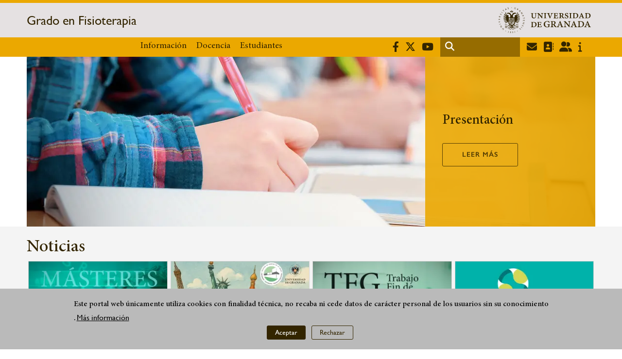

--- FILE ---
content_type: text/html; charset=UTF-8
request_url: https://grados.ugr.es/fisioterapia/
body_size: 10247
content:
<!DOCTYPE html>
<html lang="es" dir="ltr" prefix="content: http://purl.org/rss/1.0/modules/content/  dc: http://purl.org/dc/terms/  foaf: http://xmlns.com/foaf/0.1/  og: http://ogp.me/ns#  rdfs: http://www.w3.org/2000/01/rdf-schema#  schema: http://schema.org/  sioc: http://rdfs.org/sioc/ns#  sioct: http://rdfs.org/sioc/types#  skos: http://www.w3.org/2004/02/skos/core#  xsd: http://www.w3.org/2001/XMLSchema# " class="no-grid">
  <head>
    <meta charset="utf-8" />
<script async src="https://www.googletagmanager.com/gtag/js?id=G-J6MFQ89GVP"></script>
<script>window.dataLayer = window.dataLayer || [];function gtag(){dataLayer.push(arguments)};gtag("js", new Date());gtag("set", "developer_id.dMDhkMT", true);gtag("config", "G-J6MFQ89GVP", {"groups":"default","page_placeholder":"PLACEHOLDER_page_location","allow_ad_personalization_signals":false});</script>
<script>var _paq = _paq || [];(function(){var u=(("https:" == document.location.protocol) ? "https://analiticasweb.ugr.es/" : "http://analiticasweb.ugr.es/");_paq.push(["setSiteId", "360"]);_paq.push(["setTrackerUrl", u+"matomo.php"]);_paq.push(["setDoNotTrack", 1]);if (!window.matomo_search_results_active) {_paq.push(["trackPageView"]);}_paq.push(["setIgnoreClasses", ["no-tracking","colorbox"]]);_paq.push(["enableLinkTracking"]);var d=document,g=d.createElement("script"),s=d.getElementsByTagName("script")[0];g.type="text/javascript";g.defer=true;g.async=true;g.src=u+"matomo.js";s.parentNode.insertBefore(g,s);})();</script>
<meta name="geo.region" content="ES" />
<meta name="geo.placename" content="Granada, España" />
<meta property="og:site_name" content="Grado en Fisioterapia" />
<link rel="canonical" href="https://grados.ugr.es/fisioterapia" />
<meta http-equiv="content-language" content="es" />
<meta name="description" content="El Grado de Fisioterapia da respuesta a una profesión sanitaria capaz de desarrollar su actividad de forma autónoma o bien dentro de equipos multidisciplinares de salud." />
<meta property="og:type" content="website" />
<meta property="og:url" content="https://grados.ugr.es/fisioterapia" />
<meta property="og:title" content="Página de inicio | Grado en Fisioterapia" />
<meta property="og:image" content="https://grados.ugr.es/fisioterapia/themes/custom/ugr/screenshot.png" />
<meta property="og:image:width" content="400px" />
<meta property="og:image:height" content="400px" />
<meta property="og:image:alt" content="Logo Universidad de Granada (UGR)" />
<meta name="Generator" content="Drupal 8 (https://www.drupal.org)" />
<meta name="MobileOptimized" content="width" />
<meta name="HandheldFriendly" content="true" />
<meta name="viewport" content="width=device-width, initial-scale=1.0" />
<script>function euCookieComplianceLoadScripts(category) {var scriptTag = document.createElement("script");scriptTag.src = "https:\/\/www.google-analytics.com\/analytics.js";document.body.appendChild(scriptTag);}</script>
<style>div#sliding-popup, div#sliding-popup .eu-cookie-withdraw-banner, .eu-cookie-withdraw-tab {background: #BABABA} div#sliding-popup.eu-cookie-withdraw-wrapper { background: transparent; } #sliding-popup h1, #sliding-popup h2, #sliding-popup h3, #sliding-popup p, #sliding-popup label, #sliding-popup div, .eu-cookie-compliance-more-button, .eu-cookie-compliance-secondary-button, .eu-cookie-withdraw-tab { color: #000000;} .eu-cookie-withdraw-tab { border-color: #000000;}</style>
<link rel="shortcut icon" href="/fisioterapia/themes/custom/ugr/favicon.ico" type="image/vnd.microsoft.icon" />
<script>window.a2a_config=window.a2a_config||{};a2a_config.callbacks=[];a2a_config.overlays=[];a2a_config.templates={};</script>

    <title>Página de inicio | Grado en Fisioterapia</title>
    <link rel="stylesheet" media="all" href="/fisioterapia/sites/grados/fisioterapia/public/css/css_2BbRLr-9IjNyorntF-lgMQjz3_EeUcUMZjeEyIWlhik.css" />
<link rel="stylesheet" media="all" href="/fisioterapia/sites/grados/fisioterapia/public/css/css_sd0EFkvF761qQYnRrmwcZX3TSKtxL7ItW0fG5MHwvYo.css" />

    <script type="application/json" data-drupal-selector="drupal-settings-json">{"path":{"baseUrl":"\/fisioterapia\/","scriptPath":null,"pathPrefix":"","currentPath":"home","currentPathIsAdmin":false,"isFront":true,"currentLanguage":"es"},"pluralDelimiter":"\u0003","suppressDeprecationErrors":true,"ajaxPageState":{"libraries":"addtoany\/addtoany,classy\/base,classy\/messages,core\/html5shiv,core\/normalize,core\/picturefill,da_vinci\/global-css,da_vinci\/global-js,eu_cookie_compliance\/eu_cookie_compliance,google_analytics\/google_analytics,matomo\/matomo,obfuscate_email\/default,social_media_links\/fontawesome.component,social_media_links\/social_media_links.theme,system\/base,ugr\/global-css,ugr\/global-js,ugr_ckeditor_liststyle\/ugr_ckeditor_list,views\/views.ajax,views\/views.module","theme":"ugr","theme_token":null},"ajaxTrustedUrl":{"\/fisioterapia\/search\/node":true},"google_analytics":{"account":{},"trackOutbound":true,"trackMailto":true,"trackTel":true,"trackDownload":true,"trackDownloadExtensions":"7z|aac|arc|arj|asf|asx|avi|bin|csv|doc(x|m)?|dot(x|m)?|exe|flv|gif|gz|gzip|hqx|jar|jpe?g|js|mp(2|3|4|e?g)|mov(ie)?|msi|msp|pdf|phps|png|ppt(x|m)?|pot(x|m)?|pps(x|m)?|ppam|sld(x|m)?|thmx|qtm?|ra(m|r)?|sea|sit|tar|tgz|torrent|txt|wav|wma|wmv|wpd|xls(x|m|b)?|xlt(x|m)|xlam|xml|z|zip"},"matomo":{"disableCookies":false,"trackMailto":true},"eu_cookie_compliance":{"popup_enabled":true,"popup_agreed_enabled":false,"popup_hide_agreed":false,"popup_clicking_confirmation":false,"popup_scrolling_confirmation":false,"popup_html_info":"\u003Cdiv class=\u0022eu-cookie-compliance-banner eu-cookie-compliance-banner-info eu-cookie-compliance-banner--opt-in\u0022\u003E\n  \u003Cdiv class=\u0022popup-content info eu-cookie-compliance-content\u0022\u003E\n    \u003Cdiv id=\u0022popup-text\u0022 class=\u0022eu-cookie-compliance-message\u0022\u003E\n      \u003Ch2\u003EEste portal web \u00fanicamente utiliza cookies con finalidad t\u00e9cnica, no recaba ni cede datos de car\u00e1cter personal de los usuarios sin su conocimiento\u003C\/h2\u003E\n\u003Cp\u003E.\u003C\/p\u003E\n\n              \u003Cbutton type=\u0022button\u0022 class=\u0022find-more-button eu-cookie-compliance-more-button\u0022\u003EM\u00e1s informaci\u00f3n\u003C\/button\u003E\n          \u003C\/div\u003E\n\n    \n    \u003Cdiv id=\u0022popup-buttons\u0022 class=\u0022eu-cookie-compliance-buttons\u0022\u003E\n      \u003Cbutton type=\u0022button\u0022 class=\u0022agree-button eu-cookie-compliance-secondary-button\u0022\u003EAceptar\u003C\/button\u003E\n              \u003Cbutton type=\u0022button\u0022 class=\u0022decline-button eu-cookie-compliance-default-button\u0022\u003ERechazar\u003C\/button\u003E\n          \u003C\/div\u003E\n  \u003C\/div\u003E\n\u003C\/div\u003E","use_mobile_message":false,"mobile_popup_html_info":"\u003Cdiv class=\u0022eu-cookie-compliance-banner eu-cookie-compliance-banner-info eu-cookie-compliance-banner--opt-in\u0022\u003E\n  \u003Cdiv class=\u0022popup-content info eu-cookie-compliance-content\u0022\u003E\n    \u003Cdiv id=\u0022popup-text\u0022 class=\u0022eu-cookie-compliance-message\u0022\u003E\n      \n              \u003Cbutton type=\u0022button\u0022 class=\u0022find-more-button eu-cookie-compliance-more-button\u0022\u003EM\u00e1s informaci\u00f3n\u003C\/button\u003E\n          \u003C\/div\u003E\n\n    \n    \u003Cdiv id=\u0022popup-buttons\u0022 class=\u0022eu-cookie-compliance-buttons\u0022\u003E\n      \u003Cbutton type=\u0022button\u0022 class=\u0022agree-button eu-cookie-compliance-secondary-button\u0022\u003EAceptar\u003C\/button\u003E\n              \u003Cbutton type=\u0022button\u0022 class=\u0022decline-button eu-cookie-compliance-default-button\u0022\u003ERechazar\u003C\/button\u003E\n          \u003C\/div\u003E\n  \u003C\/div\u003E\n\u003C\/div\u003E","mobile_breakpoint":768,"popup_html_agreed":false,"popup_use_bare_css":false,"popup_height":"auto","popup_width":"100%","popup_delay":1000,"popup_link":"\/fisioterapia\/condiciones-legales","popup_link_new_window":true,"popup_position":false,"fixed_top_position":true,"popup_language":"es","store_consent":false,"better_support_for_screen_readers":false,"cookie_name":"","reload_page":false,"domain":"","domain_all_sites":false,"popup_eu_only_js":false,"cookie_lifetime":100,"cookie_session":0,"disagree_do_not_show_popup":false,"method":"opt_in","whitelisted_cookies":"","withdraw_markup":"\u003Cbutton type=\u0022button\u0022 class=\u0022eu-cookie-withdraw-tab\u0022\u003EOpciones de privacidad\u003C\/button\u003E\n\u003Cdiv class=\u0022eu-cookie-withdraw-banner\u0022\u003E\n  \u003Cdiv class=\u0022popup-content info eu-cookie-compliance-content\u0022\u003E\n    \u003Cdiv id=\u0022popup-text\u0022 class=\u0022eu-cookie-compliance-message\u0022\u003E\n      \u003Ch2\u003EUsamos cookies para mejorar la experiencia de usuario\u003C\/h2\u003E\n\u003Cp\u003EHas dado tu consentimiento para el uso de cookies.\u003C\/p\u003E\n\n    \u003C\/div\u003E\n    \u003Cdiv id=\u0022popup-buttons\u0022 class=\u0022eu-cookie-compliance-buttons\u0022\u003E\n      \u003Cbutton type=\u0022button\u0022 class=\u0022eu-cookie-withdraw-button\u0022\u003ERetirar consentimiento\u003C\/button\u003E\n    \u003C\/div\u003E\n  \u003C\/div\u003E\n\u003C\/div\u003E","withdraw_enabled":false,"withdraw_button_on_info_popup":false,"cookie_categories":[],"enable_save_preferences_button":true,"fix_first_cookie_category":true,"select_all_categories_by_default":false},"views":{"ajax_path":"\/fisioterapia\/views\/ajax","ajaxViews":{"views_dom_id:f869220ab2aeac770c310572e67a18c1ab71607733ded8c8f122f3364765cc3e":{"view_name":"noticias","view_display_id":"block_news_homepage","view_args":"","view_path":"\/home","view_base_path":"informacion\/noticias","view_dom_id":"f869220ab2aeac770c310572e67a18c1ab71607733ded8c8f122f3364765cc3e","pager_element":0}}},"user":{"uid":0,"permissionsHash":"d3bf6c478b9e53b039d041bd15b0c49b4bb979343281a0bc4d612efcd6c04bc3"}}</script>

<!--[if lte IE 8]>
<script src="/fisioterapia/sites/grados/fisioterapia/public/js/js_VtafjXmRvoUgAzqzYTA3Wrjkx9wcWhjP0G4ZnnqRamA.js"></script>
<![endif]-->
<script src="/fisioterapia/core/assets/vendor/modernizr/modernizr.min.js?v=3.3.1"></script>
<script src="/fisioterapia/sites/grados/fisioterapia/public/js/js_MCx5Cjmzts_Su8_P1tpiB0jodOAY6CGcvNheTjOdvck.js"></script>

   
  </head>
  <body class="layout-no-sidebars page-node-página-de-inicio path-frontpage">
    <a href="#main-content" class="visually-hidden focusable skip-link">
      Pasar al contenido principal
    </a>
    
      <div class="dialog-off-canvas-main-canvas" data-off-canvas-main-canvas>
    <div class="layout-container">

  <header role="banner" aria-label="Cabecera de sitio">
          <div class="top-bar">
          <div class="region region-top-bar">
    <div id="block-subsite-branding" class="clearfix block block-system block-system-branding-block">
  
    
                  <a href="https://www.ugr.es" title="Universidad de Granada" class="site-logo logo-ugr logoSVG">
            <img src="/fisioterapia/sites/grados/fisioterapia/public/color/ugr-517c8d55/logo.svg" alt="logo de la Universidad de Granada"/>
        </a>
        
    

                    <div class="site-name">
            <a href="/fisioterapia/" title="Home" rel="home">Grado en Fisioterapia</a>
        </div>
    
    
    
</div>

  </div>

      </div>
        <div class="site-header">      
                <div class="region region-secondary-menu">
    <nav role="navigation" aria-labelledby="block-ugr-main-menu-menu" id="block-ugr-main-menu" class="block block-menu navigation menu--main">
            
  <h2 class="visually-hidden" id="block-ugr-main-menu-menu">Navegación principal</h2>
  

        

              <ul class="clearfix menu">
                    <li class="menu-item menu-item--expanded">
        
                <a href="/fisioterapia/informacion"  aria-expanded="false" aria-haspopup="true"  >Información</a>
      
                  
              <ul class="menu">
                    <li class="menu-item">
        
                <a href="/fisioterapia/informacion/presentacion" >Presentación</a>
      
              </li>
                <li class="menu-item">
        
                <a href="/fisioterapia/informacion/organizacion" >Organización</a>
      
              </li>
                <li class="menu-item">
        
                <a href="/fisioterapia/informacion/evaluacion-seguimiento-mejora" >Evaluación, seguimiento y mejora</a>
      
              </li>
                <li class="menu-item">
        
                <a href="/fisioterapia/informacion/contacto" >Contacto</a>
      
              </li>
                <li class="menu-item">
        
                <a href="/fisioterapia/informacion/documentos" >Documentos</a>
      
              </li>
                <li class="menu-item">
        
                <a href="/fisioterapia/informacion/noticias" >Noticias</a>
      
              </li>
        </ul>
  
              </li>
                <li class="menu-item menu-item--expanded">
        
                <a href="/fisioterapia/docencia"  aria-expanded="false" aria-haspopup="true"  >Docencia</a>
      
                  
              <ul class="menu">
                    <li class="menu-item">
        
                <a href="/fisioterapia/docencia/plan-estudios" >Plan de estudios</a>
      
              </li>
                <li class="menu-item">
        
                <a href="/fisioterapia/docencia/profesorado" >Profesorado</a>
      
              </li>
                <li class="menu-item">
        
                <a href="/fisioterapia/docencia/trabajo-fin-grado" >Trabajo Fin de Grado</a>
      
              </li>
                <li class="menu-item">
        
                <a href="/fisioterapia/docencia/horarios-calendarios" >Horarios y calendarios</a>
      
              </li>
        </ul>
  
              </li>
                <li class="menu-item menu-item--expanded">
        
                <a href="/fisioterapia/estudiantes"  aria-expanded="false" aria-haspopup="true"  >Estudiantes</a>
      
                  
              <ul class="menu">
                    <li class="menu-item">
        
                <a href="/fisioterapia/estudiantes/acceso-admision" >Acceso y admisión</a>
      
              </li>
                <li class="menu-item">
        
                <a href="/fisioterapia/estudiantes/orientacion" >Orientación</a>
      
              </li>
                <li class="menu-item">
        
                <a href="/fisioterapia/estudiantes/movilidad" >Movilidad</a>
      
              </li>
                <li class="menu-item">
        
                <a href="/fisioterapia/estudiantes/practicas-empresa" >Prácticas externas</a>
      
              </li>
                <li class="menu-item">
        
                <a href="/fisioterapia/estudiantes/salidas-profesionales" >Salidas profesionales</a>
      
              </li>
        </ul>
  
              </li>
        </ul>
  


  </nav>

  </div>

              <div class="region region-header">
    <div id="block-socialmedialinks" class="block-social-media-links block block-social-media-links-block">
  
    
      

<ul class="social-media-links--platforms platforms inline horizontal">
      <li>
      <a href="https://www.facebook.com/universidadgranada/"  target="_blank" aria-label="Facebook" title="Facebook" >
        <span class='fab fa-facebook-f fa-2x'></span> Facebook
      </a>
    </li>
      <li>
      <a href="https://www.twitter.com/CanalUGR"  target="_blank" aria-label="Twitter" title="Twitter" >
        <span class='fab fa-x-twitter fa-2x'></span> Twitter
      </a>
    </li>
      <li>
      <a href="https://www.youtube.com/user/UGRmedios"  target="_blank" aria-label="Youtube" title="Youtube" >
        <span class='fab fa-youtube fa-2x'></span> Youtube
      </a>
    </li>
  </ul>

  </div>
<div class="search-block-form block block-search container-inline" data-drupal-selector="search-block-form" id="block-ugr-search" role="search">
  
    
      <form action="/fisioterapia/search/node" method="get" id="search-block-form" accept-charset="UTF-8">
  <div class="js-form-item form-item js-form-type-search form-type-search js-form-item-keys form-item-keys form-no-label">
      <label for="edit-keys" class="visually-hidden">Buscar</label>
        <input title="Escriba lo que quiere buscar." data-drupal-selector="edit-keys" type="search" id="edit-keys" name="keys" value="" size="15" maxlength="128" class="form-search" />

        </div>
<div data-drupal-selector="edit-actions" class="form-actions js-form-wrapper form-wrapper" id="edit-actions"><input class="search-form__submit button js-form-submit form-submit" data-drupal-selector="edit-submit" type="submit" id="edit-submit" value="Buscar" />
</div>

</form>

  </div>
<div id="block-globalsearchicon" class="block block-block-content block-block-content60a7a0d0-ec9e-4546-9198-86c762bd3510">
  
    
      
            <div class="clearfix text-formatted field field--name-body field--type-text-with-summary field--label-hidden field__item"><span class="search-icon"></span></div>
      
  </div>
<div id="block-socialmedialinks-2" class="block-social-media-links block block-social-media-links-block">
  
    
      

<ul class="social-media-links--platforms platforms inline horizontal">
      <li>
      <a href="https://www.ugr.es/servicios/correo-electronico"  target="_blank" aria-label="Correo institucional" title="Correo institucional" >
        <span class='fa fa-envelope fa-2x'></span> E-Mail - UGR
      </a>
    </li>
      <li>
      <a href="https://directorio.ugr.es"  target="_blank" aria-label="Directorio" title="Directorio" >
        <span class='fa fa-address-book fa-2x'></span> Directorio UGR
      </a>
    </li>
      <li>
      <a href="https://oficinavirtual.ugr.es/ai/"  target="_blank" aria-label="Oficina Virtual / Acceso Identificado" title="Oficina Virtual / Acceso Identificado" >
        <span class='fa fa-user-friends fa-2x'></span> Acceso identificado
      </a>
    </li>
      <li>
      <a href="https://www.ugr.es/info"  target="_blank" aria-label="Portal de atención al usuario infoUGR" title="Portal de atención al usuario infoUGR" >
        <span class='fa fa-info fa-2x'></span> Info UGR
      </a>
    </li>
  </ul>

  </div>
<div id="block-globalburgermenu" class="block block-block-content block-block-content81103a58-c824-4358-8ed5-4760d037f6bb">
  
    
      
            <div class="clearfix text-formatted field field--name-body field--type-text-with-summary field--label-hidden field__item"><span class="burger-icon"></span></div>
      
  </div>

  </div>

    </div>    
            <div class="region region-searcher">
    <div class="search-block-form block block-search container-inline" data-drupal-selector="search-block-form-2" id="block-formulariodebusqueda" role="search">
  
    
      <form action="/fisioterapia/search/node" method="get" id="search-block-form--2" accept-charset="UTF-8">
  <div class="js-form-item form-item js-form-type-search form-type-search js-form-item-keys form-item-keys form-no-label">
      <label for="edit-keys--2" class="visually-hidden">Buscar</label>
        <input title="Escriba lo que quiere buscar." data-drupal-selector="edit-keys" type="search" id="edit-keys--2" name="keys" value="" size="15" maxlength="128" class="form-search" />

        </div>
<div data-drupal-selector="edit-actions" class="form-actions js-form-wrapper form-wrapper" id="edit-actions--2"><input class="search-form__submit button js-form-submit form-submit" data-drupal-selector="edit-submit" type="submit" id="edit-submit--2" value="Buscar" />
</div>

</form>

  </div>

  </div>

      </header>
  
        <div class="region region-highlighted">
    <div data-drupal-messages-fallback class="hidden"></div>

  </div>

  
  
        <div class="region region-breadcrumb">
    <div id="block-ugr-breadcrumbs" class="block block-system block-system-breadcrumb-block">
  
    
        <nav class="breadcrumb" role="navigation" aria-labelledby="system-breadcrumb">
    <h2 id="system-breadcrumb" class="visually-hidden">Sobrescribir enlaces de ayuda a la navegación</h2>
    <ol>
          <li>
                  <a href="/fisioterapia/">Inicio</a>
              </li>
        </ol>
  </nav>

  </div>

  </div>

  
  
  

  <main role="main">
    <a id="main-content" tabindex="-1"></a>
    <div class="layout-content">
        <div class="region region-content">
    <div id="block-ugr-page-title" class="block block-core block-page-title-block">
  
    
      
  <h1 class="page-title">Grado en Fisioterapia</h1>


  </div>
<div id="block-ugr-content" class="block block-system block-system-main-block">
  
    
      <div class="full-layout">
      <div id="first" class="section region-first">
      <div class="block-region-first"><div class="views-element-container block block-views block-views-blockslider-block-1">
  
    
      <div><div class="banda-derecha view view-slider view-id-slider view-display-id-block_1 js-view-dom-id-f43a39ce2045d138ed2bb80f4c8c54f7542e85199479e9577a32e69935075d6f">
  
    
      
      <div class="view-content">
          <div class="views-row"><div class="views-field views-field-field-imagen-galeria"><div class="field-content"><article class="media media-galeria-slider view-mode-default media--type- media--unpublished">
  
      
            <div class="field field--name-field-imagen-slider field--type-image field--label-hidden field__item">    <picture>
                  <source srcset="/fisioterapia/sites/grados/fisioterapia/public/styles/home_slider_1dpr_0_479_/public/gallery/slider/apuntes_slider.webp?itok=Ow8yElep 1x, /fisioterapia/sites/grados/fisioterapia/public/styles/home_slider_2dpr_0_479_/public/gallery/slider/apuntes_slider.webp?itok=OvnKdFZG 2x" media="(max-width: 479px)" type="image/webp"/>
              <source srcset="/fisioterapia/sites/grados/fisioterapia/public/styles/home_slider_1dpr_480_895_/public/gallery/slider/apuntes_slider.webp?itok=z59kgLTL 1x, /fisioterapia/sites/grados/fisioterapia/public/styles/home_slider_2dpr_480_895_/public/gallery/slider/apuntes_slider.webp?itok=MyZMerok 2x" media="(max-width: 895px)" type="image/webp"/>
              <source srcset="/fisioterapia/sites/grados/fisioterapia/public/styles/home_slider_1dpr_896_/public/gallery/slider/apuntes_slider.webp?itok=nbOcosRE 1x, /fisioterapia/sites/grados/fisioterapia/public/styles/home_slider_2dpr_896_/public/gallery/slider/apuntes_slider.webp?itok=xV2_xO7Z 2x" media="(min-width: 895px)" type="image/webp"/>
              <source srcset="/fisioterapia/sites/grados/fisioterapia/public/styles/home_slider_1dpr_0_479_/public/gallery/slider/apuntes_slider.jpg?itok=Ow8yElep 1x, /fisioterapia/sites/grados/fisioterapia/public/styles/home_slider_2dpr_0_479_/public/gallery/slider/apuntes_slider.jpg?itok=OvnKdFZG 2x" media="(max-width: 479px)" type="image/jpeg"/>
              <source srcset="/fisioterapia/sites/grados/fisioterapia/public/styles/home_slider_1dpr_480_895_/public/gallery/slider/apuntes_slider.jpg?itok=z59kgLTL 1x, /fisioterapia/sites/grados/fisioterapia/public/styles/home_slider_2dpr_480_895_/public/gallery/slider/apuntes_slider.jpg?itok=MyZMerok 2x" media="(max-width: 895px)" type="image/jpeg"/>
              <source srcset="/fisioterapia/sites/grados/fisioterapia/public/styles/home_slider_1dpr_896_/public/gallery/slider/apuntes_slider.jpg?itok=nbOcosRE 1x, /fisioterapia/sites/grados/fisioterapia/public/styles/home_slider_2dpr_896_/public/gallery/slider/apuntes_slider.jpg?itok=xV2_xO7Z 2x" media="(min-width: 895px)" type="image/jpeg"/>
                  <img src="/fisioterapia/sites/grados/fisioterapia/public/gallery/slider/apuntes_slider.jpg" alt="Estudiantes escribiendo apuntes mientras leen un libro" typeof="foaf:Image" />

  </picture>

</div>
      
  </article>
</div></div><div class="views-field views-field-nothing"><div class="field-content"><div class="wrapper-card">
<h2>Presentación</h2>
<div class="field_slider_element_texto"></div>
<div class="field_slider_element_link"><a href="/fisioterapia/informacion/presentacion">Leer más</a></div>
</div></div></div></div>

    </div>
  
          </div>
</div>

  </div>
</div>
    </div>
        <div id="second" class="section region-second">
      <div class="block-region-second"><div class="views-element-container block block-views block-views-blocknoticias-block-news-homepage">
  
      <h2>Noticias</h2>
    
      <div><div class="vertical view view-noticias view-id-noticias view-display-id-block_news_homepage js-view-dom-id-f869220ab2aeac770c310572e67a18c1ab71607733ded8c8f122f3364765cc3e">
  
    
      
      <div class="view-content">
          <div class="card views-row"><div class="views-field views-field-field-imagen-galeria"><div class="field-content"><article class="media media-galeria-noticias view-mode-default media--type- media--unpublished">
  
      
            <div class="field field--name-field-imagen-noticias field--type-image field--label-hidden field__item">    <picture>
                  <source srcset="/fisioterapia/sites/grados/fisioterapia/public/styles/home_noticia_1dpr_0_479_/public/gallery/noticias/masteres_noticia.webp?itok=eLscj8I4 1x, /fisioterapia/sites/grados/fisioterapia/public/styles/home_noticia_2dpr_0_479_/public/gallery/noticias/masteres_noticia.webp?itok=ydqgB3FI 2x" media="(max-width: 479px)" type="image/webp"/>
              <source srcset="/fisioterapia/sites/grados/fisioterapia/public/styles/home_noticia_1dpr_480_895_/public/gallery/noticias/masteres_noticia.webp?itok=w7ZV7vLf 1x, /fisioterapia/sites/grados/fisioterapia/public/styles/home_noticia_2dpr_480_895_/public/gallery/noticias/masteres_noticia.webp?itok=FDjf9qLt 2x" media="(max-width: 895px)" type="image/webp"/>
              <source srcset="/fisioterapia/sites/grados/fisioterapia/public/styles/home_noticia_1dpr_896_/public/gallery/noticias/masteres_noticia.webp?itok=sXnYgd-f 1x, /fisioterapia/sites/grados/fisioterapia/public/styles/home_noticia_2dpr_896_/public/gallery/noticias/masteres_noticia.webp?itok=A5zdKhwe 2x" media="(min-width: 895px)" type="image/webp"/>
              <source srcset="/fisioterapia/sites/grados/fisioterapia/public/styles/home_noticia_1dpr_0_479_/public/gallery/noticias/masteres_noticia.jpg?itok=eLscj8I4 1x, /fisioterapia/sites/grados/fisioterapia/public/styles/home_noticia_2dpr_0_479_/public/gallery/noticias/masteres_noticia.jpg?itok=ydqgB3FI 2x" media="(max-width: 479px)" type="image/jpeg"/>
              <source srcset="/fisioterapia/sites/grados/fisioterapia/public/styles/home_noticia_1dpr_480_895_/public/gallery/noticias/masteres_noticia.jpg?itok=w7ZV7vLf 1x, /fisioterapia/sites/grados/fisioterapia/public/styles/home_noticia_2dpr_480_895_/public/gallery/noticias/masteres_noticia.jpg?itok=FDjf9qLt 2x" media="(max-width: 895px)" type="image/jpeg"/>
              <source srcset="/fisioterapia/sites/grados/fisioterapia/public/styles/home_noticia_1dpr_896_/public/gallery/noticias/masteres_noticia.jpg?itok=sXnYgd-f 1x, /fisioterapia/sites/grados/fisioterapia/public/styles/home_noticia_2dpr_896_/public/gallery/noticias/masteres_noticia.jpg?itok=A5zdKhwe 2x" media="(min-width: 895px)" type="image/jpeg"/>
                  <img src="/fisioterapia/sites/grados/fisioterapia/public/gallery/noticias/masteres_noticia.jpg" alt="Estudiantes atendiendo en una clase donde se puede leer la palabra másteres" typeof="foaf:Image" />

  </picture>

</div>
      
  </article>
</div></div><div class="views-field views-field-title"><span class="field-content"><a href="http://grados.ugr.es/fisioterapia/informacion/noticias/ii-itinerario-formativo-la-orientacion-academica-y-profesional-estu"><div class="card-main-wrapper">
<div class="card-main-date">
20/11/2025
</div>
<div class="card-main-title">II ITINERARIO FORMATIVO PARA LA ORIENTACION ACADÉMICA Y PROFESIONAL DE ESTUDIANTES DE MÁSTER</div>
</div>
</a>

</span></div></div>
    <div class="card views-row"><div class="views-field views-field-field-image-crop"><div class="field-content">    <picture>
                  <source srcset="/fisioterapia/sites/grados/fisioterapia/public/styles/home_noticia_1dpr_0_479_/public/imagenes/noticias/portada/2025-11/CARTEL%20JORNADAS%2024%20Nov%20%281%29.webp?itok=rNDhZ2wi 1x, /fisioterapia/sites/grados/fisioterapia/public/styles/home_noticia_2dpr_0_479_/public/imagenes/noticias/portada/2025-11/CARTEL%20JORNADAS%2024%20Nov%20%281%29.webp?itok=pJiyIfs5 2x" media="(max-width: 479px)" type="image/webp"/>
              <source srcset="/fisioterapia/sites/grados/fisioterapia/public/styles/home_noticia_1dpr_480_895_/public/imagenes/noticias/portada/2025-11/CARTEL%20JORNADAS%2024%20Nov%20%281%29.webp?itok=IqgfCY6z 1x, /fisioterapia/sites/grados/fisioterapia/public/styles/home_noticia_2dpr_480_895_/public/imagenes/noticias/portada/2025-11/CARTEL%20JORNADAS%2024%20Nov%20%281%29.webp?itok=JdCFa3O3 2x" media="(max-width: 895px)" type="image/webp"/>
              <source srcset="/fisioterapia/sites/grados/fisioterapia/public/styles/home_noticia_1dpr_896_/public/imagenes/noticias/portada/2025-11/CARTEL%20JORNADAS%2024%20Nov%20%281%29.webp?itok=aGiFnO3S 1x, /fisioterapia/sites/grados/fisioterapia/public/styles/home_noticia_2dpr_896_/public/imagenes/noticias/portada/2025-11/CARTEL%20JORNADAS%2024%20Nov%20%281%29.webp?itok=9_wxDofx 2x" media="(min-width: 895px)" type="image/webp"/>
              <source srcset="/fisioterapia/sites/grados/fisioterapia/public/styles/home_noticia_1dpr_0_479_/public/imagenes/noticias/portada/2025-11/CARTEL%20JORNADAS%2024%20Nov%20%281%29.png?itok=rNDhZ2wi 1x, /fisioterapia/sites/grados/fisioterapia/public/styles/home_noticia_2dpr_0_479_/public/imagenes/noticias/portada/2025-11/CARTEL%20JORNADAS%2024%20Nov%20%281%29.png?itok=pJiyIfs5 2x" media="(max-width: 479px)" type="image/png"/>
              <source srcset="/fisioterapia/sites/grados/fisioterapia/public/styles/home_noticia_1dpr_480_895_/public/imagenes/noticias/portada/2025-11/CARTEL%20JORNADAS%2024%20Nov%20%281%29.png?itok=IqgfCY6z 1x, /fisioterapia/sites/grados/fisioterapia/public/styles/home_noticia_2dpr_480_895_/public/imagenes/noticias/portada/2025-11/CARTEL%20JORNADAS%2024%20Nov%20%281%29.png?itok=JdCFa3O3 2x" media="(max-width: 895px)" type="image/png"/>
              <source srcset="/fisioterapia/sites/grados/fisioterapia/public/styles/home_noticia_1dpr_896_/public/imagenes/noticias/portada/2025-11/CARTEL%20JORNADAS%2024%20Nov%20%281%29.png?itok=aGiFnO3S 1x, /fisioterapia/sites/grados/fisioterapia/public/styles/home_noticia_2dpr_896_/public/imagenes/noticias/portada/2025-11/CARTEL%20JORNADAS%2024%20Nov%20%281%29.png?itok=9_wxDofx 2x" media="(min-width: 895px)" type="image/png"/>
                  <img src="/fisioterapia/sites/grados/fisioterapia/public/imagenes/noticias/portada/2025-11/CARTEL%20JORNADAS%2024%20Nov%20%281%29.png" alt="Jornada informativa movilidad internacional de la Facultad de Ciencias de la Salud" title="Jornada informativa movilidad internacional de la Facultad de Ciencias de la Salud" typeof="foaf:Image" />

  </picture>

</div></div><div class="views-field views-field-title"><span class="field-content"><a href="http://grados.ugr.es/fisioterapia/informacion/noticias/jornada-informativa-movilidad-internacional-la-facultad-ciencias-l"><div class="card-main-wrapper">
<div class="card-main-date">
19/11/2025
</div>
<div class="card-main-title">Jornada informativa movilidad internacional de la Facultad de Ciencias de la Salud</div>
</div>
</a>

</span></div></div>
    <div class="card views-row"><div class="views-field views-field-field-imagen-galeria"><div class="field-content"><article class="media media-galeria-noticias view-mode-default media--type- media--unpublished">
  
      
            <div class="field field--name-field-imagen-noticias field--type-image field--label-hidden field__item">    <picture>
                  <source srcset="/fisioterapia/sites/grados/fisioterapia/public/styles/home_noticia_1dpr_0_479_/public/gallery/noticias/tfg_1_noticia.webp?itok=mCsOIIzy 1x, /fisioterapia/sites/grados/fisioterapia/public/styles/home_noticia_2dpr_0_479_/public/gallery/noticias/tfg_1_noticia.webp?itok=2rehT5yL 2x" media="(max-width: 479px)" type="image/webp"/>
              <source srcset="/fisioterapia/sites/grados/fisioterapia/public/styles/home_noticia_1dpr_480_895_/public/gallery/noticias/tfg_1_noticia.webp?itok=rjOaaN_k 1x, /fisioterapia/sites/grados/fisioterapia/public/styles/home_noticia_2dpr_480_895_/public/gallery/noticias/tfg_1_noticia.webp?itok=n1UFJ0WO 2x" media="(max-width: 895px)" type="image/webp"/>
              <source srcset="/fisioterapia/sites/grados/fisioterapia/public/styles/home_noticia_1dpr_896_/public/gallery/noticias/tfg_1_noticia.webp?itok=iwysjIoP 1x, /fisioterapia/sites/grados/fisioterapia/public/styles/home_noticia_2dpr_896_/public/gallery/noticias/tfg_1_noticia.webp?itok=ErP4gbBU 2x" media="(min-width: 895px)" type="image/webp"/>
              <source srcset="/fisioterapia/sites/grados/fisioterapia/public/styles/home_noticia_1dpr_0_479_/public/gallery/noticias/tfg_1_noticia.jpg?itok=mCsOIIzy 1x, /fisioterapia/sites/grados/fisioterapia/public/styles/home_noticia_2dpr_0_479_/public/gallery/noticias/tfg_1_noticia.jpg?itok=2rehT5yL 2x" media="(max-width: 479px)" type="image/jpeg"/>
              <source srcset="/fisioterapia/sites/grados/fisioterapia/public/styles/home_noticia_1dpr_480_895_/public/gallery/noticias/tfg_1_noticia.jpg?itok=rjOaaN_k 1x, /fisioterapia/sites/grados/fisioterapia/public/styles/home_noticia_2dpr_480_895_/public/gallery/noticias/tfg_1_noticia.jpg?itok=n1UFJ0WO 2x" media="(max-width: 895px)" type="image/jpeg"/>
              <source srcset="/fisioterapia/sites/grados/fisioterapia/public/styles/home_noticia_1dpr_896_/public/gallery/noticias/tfg_1_noticia.jpg?itok=iwysjIoP 1x, /fisioterapia/sites/grados/fisioterapia/public/styles/home_noticia_2dpr_896_/public/gallery/noticias/tfg_1_noticia.jpg?itok=ErP4gbBU 2x" media="(min-width: 895px)" type="image/jpeg"/>
                  <img src="/fisioterapia/sites/grados/fisioterapia/public/gallery/noticias/tfg_1_noticia.jpg" alt="Imagen de una ponencia donde se puede leer trabajo fin de grado" typeof="foaf:Image" />

  </picture>

</div>
      
  </article>
</div></div><div class="views-field views-field-title"><span class="field-content"><a href="http://grados.ugr.es/fisioterapia/informacion/noticias/defensa-el-tutor-tfg-1"><div class="card-main-wrapper">
<div class="card-main-date">
19/11/2025
</div>
<div class="card-main-title">Defensa ante el tutor de TFG</div>
</div>
</a>

</span></div></div>
    <div class="card views-row"><div class="views-field views-field-field-image-crop"><div class="field-content">    <picture>
                  <source srcset="/fisioterapia/sites/grados/fisioterapia/public/styles/home_noticia_1dpr_0_479_/public/imagenes/noticias/portada/2025-09/d%C3%ADa%20fisioterapia_0.webp?itok=GM-umC8O 1x, /fisioterapia/sites/grados/fisioterapia/public/styles/home_noticia_2dpr_0_479_/public/imagenes/noticias/portada/2025-09/d%C3%ADa%20fisioterapia_0.webp?itok=BeOtI8Ao 2x" media="(max-width: 479px)" type="image/webp"/>
              <source srcset="/fisioterapia/sites/grados/fisioterapia/public/styles/home_noticia_1dpr_480_895_/public/imagenes/noticias/portada/2025-09/d%C3%ADa%20fisioterapia_0.webp?itok=e-5BL9rC 1x, /fisioterapia/sites/grados/fisioterapia/public/styles/home_noticia_2dpr_480_895_/public/imagenes/noticias/portada/2025-09/d%C3%ADa%20fisioterapia_0.webp?itok=ohueuTDT 2x" media="(max-width: 895px)" type="image/webp"/>
              <source srcset="/fisioterapia/sites/grados/fisioterapia/public/styles/home_noticia_1dpr_896_/public/imagenes/noticias/portada/2025-09/d%C3%ADa%20fisioterapia_0.webp?itok=UYTkmwLx 1x, /fisioterapia/sites/grados/fisioterapia/public/styles/home_noticia_2dpr_896_/public/imagenes/noticias/portada/2025-09/d%C3%ADa%20fisioterapia_0.webp?itok=ZWU5pnOZ 2x" media="(min-width: 895px)" type="image/webp"/>
              <source srcset="/fisioterapia/sites/grados/fisioterapia/public/styles/home_noticia_1dpr_0_479_/public/imagenes/noticias/portada/2025-09/d%C3%ADa%20fisioterapia_0.png?itok=GM-umC8O 1x, /fisioterapia/sites/grados/fisioterapia/public/styles/home_noticia_2dpr_0_479_/public/imagenes/noticias/portada/2025-09/d%C3%ADa%20fisioterapia_0.png?itok=BeOtI8Ao 2x" media="(max-width: 479px)" type="image/png"/>
              <source srcset="/fisioterapia/sites/grados/fisioterapia/public/styles/home_noticia_1dpr_480_895_/public/imagenes/noticias/portada/2025-09/d%C3%ADa%20fisioterapia_0.png?itok=e-5BL9rC 1x, /fisioterapia/sites/grados/fisioterapia/public/styles/home_noticia_2dpr_480_895_/public/imagenes/noticias/portada/2025-09/d%C3%ADa%20fisioterapia_0.png?itok=ohueuTDT 2x" media="(max-width: 895px)" type="image/png"/>
              <source srcset="/fisioterapia/sites/grados/fisioterapia/public/styles/home_noticia_1dpr_896_/public/imagenes/noticias/portada/2025-09/d%C3%ADa%20fisioterapia_0.png?itok=UYTkmwLx 1x, /fisioterapia/sites/grados/fisioterapia/public/styles/home_noticia_2dpr_896_/public/imagenes/noticias/portada/2025-09/d%C3%ADa%20fisioterapia_0.png?itok=ZWU5pnOZ 2x" media="(min-width: 895px)" type="image/png"/>
                  <img src="/fisioterapia/sites/grados/fisioterapia/public/imagenes/noticias/portada/2025-09/d%C3%ADa%20fisioterapia_0.png" alt="Día Mundial de la Fisioterapia" title="Día Mundial de la Fisioterapia" typeof="foaf:Image" />

  </picture>

</div></div><div class="views-field views-field-title"><span class="field-content"><a href="http://grados.ugr.es/fisioterapia/informacion/noticias/dia-mundial-la-fisioterapia"><div class="card-main-wrapper">
<div class="card-main-date">
08/09/2025
</div>
<div class="card-main-title">Día Mundial de la Fisioterapia</div>
</div>
</a>

</span></div></div>

    </div>
  
          <div class="more-link"><a href="/fisioterapia/informacion/noticias">Todas las noticias</a></div>

      </div>
</div>

  </div>
</div>
    </div>
        <div id="third" class="section region-third">
      <div class="block-region-third"><div class="views-element-container block block-views block-views-blocktimeless-content-block-1">
  
    
      <div><div class="view view-timeless-content view-id-timeless_content view-display-id-block_1 js-view-dom-id-bc52c8f52950e93e79072f81cdcafaf6133c235b2c2443653fd828a11dbedc84">
  
    
      
      <div class="view-content">
          <div class="views-row"><div class="views-field views-field-field-imagen-galeria"><div class="field-content"><article class="media media-galeria-contenido-atemporal view-mode-default media--type- media--unpublished">
  
      
            <div class="field field--name-field-imagen field--type-image field--label-hidden field__item">    <picture>
                  <source srcset="/fisioterapia/sites/grados/fisioterapia/public/styles/home_destacado_1dpr_0_479_/public/gallery/contenido_atemporal/tramites_atemporal.webp?itok=0s8zES9S 1x, /fisioterapia/sites/grados/fisioterapia/public/styles/home_destacado_2dpr_0_479_/public/gallery/contenido_atemporal/tramites_atemporal.webp?itok=HUjEX6FC 2x" media="(max-width: 479px)" type="image/webp"/>
              <source srcset="/fisioterapia/sites/grados/fisioterapia/public/styles/home_destacado_1dpr_480_895_/public/gallery/contenido_atemporal/tramites_atemporal.webp?itok=Qc-Kzkpc 1x, /fisioterapia/sites/grados/fisioterapia/public/styles/home_destacado_2dpr_480_895_/public/gallery/contenido_atemporal/tramites_atemporal.webp?itok=_X_LsjZ6 2x" media="(max-width: 895px)" type="image/webp"/>
              <source srcset="/fisioterapia/sites/grados/fisioterapia/public/styles/home_destacado_1dpr_896/public/gallery/contenido_atemporal/tramites_atemporal.webp?itok=OhNxc1uW 1x, /fisioterapia/sites/grados/fisioterapia/public/styles/home_destacado_2dpr_896_/public/gallery/contenido_atemporal/tramites_atemporal.webp?itok=CXZz4ZFV 2x" media="(min-width: 895px)" type="image/webp"/>
              <source srcset="/fisioterapia/sites/grados/fisioterapia/public/styles/home_destacado_1dpr_0_479_/public/gallery/contenido_atemporal/tramites_atemporal.jpg?itok=0s8zES9S 1x, /fisioterapia/sites/grados/fisioterapia/public/styles/home_destacado_2dpr_0_479_/public/gallery/contenido_atemporal/tramites_atemporal.jpg?itok=HUjEX6FC 2x" media="(max-width: 479px)" type="image/jpeg"/>
              <source srcset="/fisioterapia/sites/grados/fisioterapia/public/styles/home_destacado_1dpr_480_895_/public/gallery/contenido_atemporal/tramites_atemporal.jpg?itok=Qc-Kzkpc 1x, /fisioterapia/sites/grados/fisioterapia/public/styles/home_destacado_2dpr_480_895_/public/gallery/contenido_atemporal/tramites_atemporal.jpg?itok=_X_LsjZ6 2x" media="(max-width: 895px)" type="image/jpeg"/>
              <source srcset="/fisioterapia/sites/grados/fisioterapia/public/styles/home_destacado_1dpr_896/public/gallery/contenido_atemporal/tramites_atemporal.jpg?itok=OhNxc1uW 1x, /fisioterapia/sites/grados/fisioterapia/public/styles/home_destacado_2dpr_896_/public/gallery/contenido_atemporal/tramites_atemporal.jpg?itok=CXZz4ZFV 2x" media="(min-width: 895px)" type="image/jpeg"/>
                  <img src="/fisioterapia/sites/grados/fisioterapia/public/gallery/contenido_atemporal/tramites_atemporal.jpg" alt="Persona colocando un sello en un folio de papel" typeof="foaf:Image" />

  </picture>

</div>
      
  </article>
</div></div><div class="views-field views-field-title-1"><a href="/fisioterapia/estudiantes/acceso-admision" title="Acceso y admisión "><div class="card-main-wrapper">
<div class="card-main-title">Acceso y admisión</div>
</div>
</a></div></div>
    <div class="views-row"><div class="views-field views-field-field-imagen-galeria"><div class="field-content"><article class="media media-galeria-contenido-atemporal view-mode-default media--type- media--unpublished">
  
      
            <div class="field field--name-field-imagen field--type-image field--label-hidden field__item">    <picture>
                  <source srcset="/fisioterapia/sites/grados/fisioterapia/public/styles/home_destacado_1dpr_0_479_/public/gallery/contenido_atemporal/servicios-ugr_atemporal.webp?itok=jgqPdD3S 1x, /fisioterapia/sites/grados/fisioterapia/public/styles/home_destacado_2dpr_0_479_/public/gallery/contenido_atemporal/servicios-ugr_atemporal.webp?itok=HQpzpaT_ 2x" media="(max-width: 479px)" type="image/webp"/>
              <source srcset="/fisioterapia/sites/grados/fisioterapia/public/styles/home_destacado_1dpr_480_895_/public/gallery/contenido_atemporal/servicios-ugr_atemporal.webp?itok=seIsLXXR 1x, /fisioterapia/sites/grados/fisioterapia/public/styles/home_destacado_2dpr_480_895_/public/gallery/contenido_atemporal/servicios-ugr_atemporal.webp?itok=Sx4VX6W0 2x" media="(max-width: 895px)" type="image/webp"/>
              <source srcset="/fisioterapia/sites/grados/fisioterapia/public/styles/home_destacado_1dpr_896/public/gallery/contenido_atemporal/servicios-ugr_atemporal.webp?itok=fSHEKi0a 1x, /fisioterapia/sites/grados/fisioterapia/public/styles/home_destacado_2dpr_896_/public/gallery/contenido_atemporal/servicios-ugr_atemporal.webp?itok=qI4a72J0 2x" media="(min-width: 895px)" type="image/webp"/>
              <source srcset="/fisioterapia/sites/grados/fisioterapia/public/styles/home_destacado_1dpr_0_479_/public/gallery/contenido_atemporal/servicios-ugr_atemporal.jpg?itok=jgqPdD3S 1x, /fisioterapia/sites/grados/fisioterapia/public/styles/home_destacado_2dpr_0_479_/public/gallery/contenido_atemporal/servicios-ugr_atemporal.jpg?itok=HQpzpaT_ 2x" media="(max-width: 479px)" type="image/jpeg"/>
              <source srcset="/fisioterapia/sites/grados/fisioterapia/public/styles/home_destacado_1dpr_480_895_/public/gallery/contenido_atemporal/servicios-ugr_atemporal.jpg?itok=seIsLXXR 1x, /fisioterapia/sites/grados/fisioterapia/public/styles/home_destacado_2dpr_480_895_/public/gallery/contenido_atemporal/servicios-ugr_atemporal.jpg?itok=Sx4VX6W0 2x" media="(max-width: 895px)" type="image/jpeg"/>
              <source srcset="/fisioterapia/sites/grados/fisioterapia/public/styles/home_destacado_1dpr_896/public/gallery/contenido_atemporal/servicios-ugr_atemporal.jpg?itok=fSHEKi0a 1x, /fisioterapia/sites/grados/fisioterapia/public/styles/home_destacado_2dpr_896_/public/gallery/contenido_atemporal/servicios-ugr_atemporal.jpg?itok=qI4a72J0 2x" media="(min-width: 895px)" type="image/jpeg"/>
                  <img src="/fisioterapia/sites/grados/fisioterapia/public/gallery/contenido_atemporal/servicios-ugr_atemporal.jpg" alt="Diversos iconos relacionados con servicios aparecen sobre el logo de la UGR" typeof="foaf:Image" />

  </picture>

</div>
      
  </article>
</div></div><div class="views-field views-field-title-1"><a href="/fisioterapia/docencia/plan-estudios" title="Plan de estudios "><div class="card-main-wrapper">
<div class="card-main-title">Plan de estudios</div>
</div>
</a></div></div>
    <div class="views-row"><div class="views-field views-field-field-imagen-galeria"><div class="field-content"><article class="media media-galeria-contenido-atemporal view-mode-default media--type- media--unpublished">
  
      
            <div class="field field--name-field-imagen field--type-image field--label-hidden field__item">    <picture>
                  <source srcset="/fisioterapia/sites/grados/fisioterapia/public/styles/home_destacado_1dpr_0_479_/public/gallery/contenido_atemporal/imagen-horarios_atemporal.webp?itok=GYlSyx-X 1x, /fisioterapia/sites/grados/fisioterapia/public/styles/home_destacado_2dpr_0_479_/public/gallery/contenido_atemporal/imagen-horarios_atemporal.webp?itok=Jw_kTuM1 2x" media="(max-width: 479px)" type="image/webp"/>
              <source srcset="/fisioterapia/sites/grados/fisioterapia/public/styles/home_destacado_1dpr_480_895_/public/gallery/contenido_atemporal/imagen-horarios_atemporal.webp?itok=CCfenpSQ 1x, /fisioterapia/sites/grados/fisioterapia/public/styles/home_destacado_2dpr_480_895_/public/gallery/contenido_atemporal/imagen-horarios_atemporal.webp?itok=xpURT4yZ 2x" media="(max-width: 895px)" type="image/webp"/>
              <source srcset="/fisioterapia/sites/grados/fisioterapia/public/styles/home_destacado_1dpr_896/public/gallery/contenido_atemporal/imagen-horarios_atemporal.webp?itok=-Z3DQg07 1x, /fisioterapia/sites/grados/fisioterapia/public/styles/home_destacado_2dpr_896_/public/gallery/contenido_atemporal/imagen-horarios_atemporal.webp?itok=yJZ7nA21 2x" media="(min-width: 895px)" type="image/webp"/>
              <source srcset="/fisioterapia/sites/grados/fisioterapia/public/styles/home_destacado_1dpr_0_479_/public/gallery/contenido_atemporal/imagen-horarios_atemporal.jpg?itok=GYlSyx-X 1x, /fisioterapia/sites/grados/fisioterapia/public/styles/home_destacado_2dpr_0_479_/public/gallery/contenido_atemporal/imagen-horarios_atemporal.jpg?itok=Jw_kTuM1 2x" media="(max-width: 479px)" type="image/jpeg"/>
              <source srcset="/fisioterapia/sites/grados/fisioterapia/public/styles/home_destacado_1dpr_480_895_/public/gallery/contenido_atemporal/imagen-horarios_atemporal.jpg?itok=CCfenpSQ 1x, /fisioterapia/sites/grados/fisioterapia/public/styles/home_destacado_2dpr_480_895_/public/gallery/contenido_atemporal/imagen-horarios_atemporal.jpg?itok=xpURT4yZ 2x" media="(max-width: 895px)" type="image/jpeg"/>
              <source srcset="/fisioterapia/sites/grados/fisioterapia/public/styles/home_destacado_1dpr_896/public/gallery/contenido_atemporal/imagen-horarios_atemporal.jpg?itok=-Z3DQg07 1x, /fisioterapia/sites/grados/fisioterapia/public/styles/home_destacado_2dpr_896_/public/gallery/contenido_atemporal/imagen-horarios_atemporal.jpg?itok=yJZ7nA21 2x" media="(min-width: 895px)" type="image/jpeg"/>
                  <img src="/fisioterapia/sites/grados/fisioterapia/public/gallery/contenido_atemporal/imagen-horarios_atemporal.jpg" alt="La imagen muestra un calendario y la imagen de un reloj superpuesta" typeof="foaf:Image" />

  </picture>

</div>
      
  </article>
</div></div><div class="views-field views-field-title-1"><a href="/fisioterapia/docencia/horarios-calendarios" title="Horarios y calendarios "><div class="card-main-wrapper">
<div class="card-main-title">Horarios y calendarios</div>
</div>
</a></div></div>
    <div class="views-row"><div class="views-field views-field-field-imagen-galeria"><div class="field-content"><article class="media media-galeria-contenido-atemporal view-mode-default media--type- media--unpublished">
  
      
            <div class="field field--name-field-imagen field--type-image field--label-hidden field__item">    <picture>
                  <source srcset="/fisioterapia/sites/grados/fisioterapia/public/styles/home_destacado_1dpr_0_479_/public/gallery/contenido_atemporal/portada-grados-univesidad-granada_atemporal.webp?itok=_HbS3fyP 1x, /fisioterapia/sites/grados/fisioterapia/public/styles/home_destacado_2dpr_0_479_/public/gallery/contenido_atemporal/portada-grados-univesidad-granada_atemporal.webp?itok=RC9_3G5O 2x" media="(max-width: 479px)" type="image/webp"/>
              <source srcset="/fisioterapia/sites/grados/fisioterapia/public/styles/home_destacado_1dpr_480_895_/public/gallery/contenido_atemporal/portada-grados-univesidad-granada_atemporal.webp?itok=waNwq1MU 1x, /fisioterapia/sites/grados/fisioterapia/public/styles/home_destacado_2dpr_480_895_/public/gallery/contenido_atemporal/portada-grados-univesidad-granada_atemporal.webp?itok=_zsKL8cJ 2x" media="(max-width: 895px)" type="image/webp"/>
              <source srcset="/fisioterapia/sites/grados/fisioterapia/public/styles/home_destacado_1dpr_896/public/gallery/contenido_atemporal/portada-grados-univesidad-granada_atemporal.webp?itok=UROMkb4w 1x, /fisioterapia/sites/grados/fisioterapia/public/styles/home_destacado_2dpr_896_/public/gallery/contenido_atemporal/portada-grados-univesidad-granada_atemporal.webp?itok=094ZLkIG 2x" media="(min-width: 895px)" type="image/webp"/>
              <source srcset="/fisioterapia/sites/grados/fisioterapia/public/styles/home_destacado_1dpr_0_479_/public/gallery/contenido_atemporal/portada-grados-univesidad-granada_atemporal.jpg?itok=_HbS3fyP 1x, /fisioterapia/sites/grados/fisioterapia/public/styles/home_destacado_2dpr_0_479_/public/gallery/contenido_atemporal/portada-grados-univesidad-granada_atemporal.jpg?itok=RC9_3G5O 2x" media="(max-width: 479px)" type="image/jpeg"/>
              <source srcset="/fisioterapia/sites/grados/fisioterapia/public/styles/home_destacado_1dpr_480_895_/public/gallery/contenido_atemporal/portada-grados-univesidad-granada_atemporal.jpg?itok=waNwq1MU 1x, /fisioterapia/sites/grados/fisioterapia/public/styles/home_destacado_2dpr_480_895_/public/gallery/contenido_atemporal/portada-grados-univesidad-granada_atemporal.jpg?itok=_zsKL8cJ 2x" media="(max-width: 895px)" type="image/jpeg"/>
              <source srcset="/fisioterapia/sites/grados/fisioterapia/public/styles/home_destacado_1dpr_896/public/gallery/contenido_atemporal/portada-grados-univesidad-granada_atemporal.jpg?itok=UROMkb4w 1x, /fisioterapia/sites/grados/fisioterapia/public/styles/home_destacado_2dpr_896_/public/gallery/contenido_atemporal/portada-grados-univesidad-granada_atemporal.jpg?itok=094ZLkIG 2x" media="(min-width: 895px)" type="image/jpeg"/>
                  <img src="/fisioterapia/sites/grados/fisioterapia/public/gallery/contenido_atemporal/portada-grados-univesidad-granada_atemporal.jpg" alt="Portada de los grados de la Universidad de Granada con el logo de la insititución y dos personas caminando de fondo" typeof="foaf:Image" />

  </picture>

</div>
      
  </article>
</div></div><div class="views-field views-field-title-1"><a href="/fisioterapia/docencia/trabajo-fin-grado" title="Trabajo Fin de Grado "><div class="card-main-wrapper">
<div class="card-main-title">Trabajo Fin de Grado</div>
</div>
</a></div></div>

    </div>
  
          </div>
</div>

  </div>
</div>
    </div>
        <div id="four" class="section region-four">
      <div class="block-region-four"></div>
    </div>
        <div id="five" class="section region-five">
      <div class="block-region-five"></div>
    </div>
        <div id="six" class="section region-six">
      <div class="block-region-six"></div>
    </div>
  </div>

  </div>

  </div>

    </div>
    
      </main>


  
  <footer class="site-footer" role="complementary">
    <div class="footer-content">
                <div class="region region-content-bottom">
    <div id="block-marcadelsitio" class="clearfix block block-system block-system-branding-block">
  
    
                  <div class="universidad">
        <a href="https://www.ugr.es" title="Universidad de Granada" class="site-logo logoSVG">
            <img src="/fisioterapia/sites/grados/fisioterapia/public/color/ugr-517c8d55/logo-footer.svg" alt="logo de la Universidad de Granada"/>
        </a>
    

                    <div class="site-name">
            <a href="/fisioterapia/" title="Home" rel="home">Grado en Fisioterapia</a>
        </div>
    
    
                        <a href="https://www.arqus-alliance.eu/" title="Arqus alliance" class="arqus-logo logoSVG">
                <img src="/fisioterapia/sites/grados/fisioterapia/public/color/ugr-517c8d55/arqus-alliance.svg" alt="Logo Arqus alliance"/>
            </a>
                </div>
    
</div>
<nav role="navigation" aria-labelledby="block-piedepagina-menu" id="block-piedepagina" class="block block-menu navigation menu--footer">
      
  <h2 id="block-piedepagina-menu">Enlaces destacados</h2>
  

        
              <ul class="clearfix menu">
                    <li class="menu-item">
        <a href="https://grados.ugr.es">Grados UGR</a>
              </li>
                <li class="menu-item">
        <a href="https://www.ugr.es/personal/servicios/calendario-academico">Calendario académico</a>
              </li>
                <li class="menu-item">
        <a href="/fisioterapia/permanencia" data-drupal-link-system-path="permanencia">Normas de permanencia</a>
              </li>
                <li class="menu-item">
        <a href="/fisioterapia/reconocimiento-creditos" data-drupal-link-system-path="reconocimiento-creditos">Reconocimiento de créditos</a>
              </li>
                <li class="menu-item">
        <a href="/fisioterapia/acreditacion-lengua-extranjera" data-drupal-link-system-path="acreditacion-lengua-extranjera">Acreditación de lengua extranjera</a>
              </li>
                <li class="menu-item">
        <a href="/fisioterapia/optatividad" data-drupal-link-system-path="optatividad">Optatividad</a>
              </li>
        </ul>
  


  </nav>
<div id="block-logosfooter" class="block block-ugr-general block-logos-footer-block">
  
    
      <div class="logos-footer-block"><div class="logos-footer"><a href='http://www.universia.es/' title='Universia' class='excelencia-logo logoSVG'>
                        <img src='/fisioterapia/sites/grados/fisioterapia/public/color/ugr-517c8d55/universia.svg' alt='Logo Universia' />
                    </a><a href='https://investigacion.ugr.es/pages/hrs4r' title='Human Resources Strategy for Researchers' class='excelencia-logo logoSVG'>
              <img src='/fisioterapia/sites/grados/fisioterapia/public/color/ugr-517c8d55/excelencia.svg' alt='Human Resources Strategy for Researchers' />
             </a></div></div>

  </div>

  </div>

                  
    </div>
            <div class="region region-footer-submenu">
    <div class="views-element-container block block-views block-views-blocklogos-footer-block-2" id="block-views-block-logos-footer-block-2">
  
    
      <div><div class="view view-logos-footer view-id-logos_footer view-display-id-block_2 js-view-dom-id-36580c5226ede6800b334403e9293af88f58d7d7cf715ecba28e0f79d03c91b8">
  
    
      
  
          </div>
</div>

  </div>

  </div>

      </footer>
  

    <footer class="site-footer" role="contentinfo">
        <div class="region region-footer-info">
    <div id="block-socialmedialinks-3" class="block-social-media-links block block-social-media-links-block">
  
    
      

<ul class="social-media-links--platforms platforms inline horizontal">
      <li>
      <a href="https://www.facebook.com/universidadgranada/"  target="_blank" aria-label="Facebook" title="Facebook" >
        <span class='fab fa-facebook-f fa-2x'></span> Facebook
      </a>
    </li>
      <li>
      <a href="https://www.twitter.com/CanalUGR"  target="_blank" aria-label="Twitter" title="Twitter" >
        <span class='fab fa-x-twitter fa-2x'></span> Twitter
      </a>
    </li>
      <li>
      <a href="https://www.youtube.com/user/UGRmedios"  target="_blank" aria-label="Youtube" title="Youtube" >
        <span class='fab fa-youtube fa-2x'></span> Youtube
      </a>
    </li>
  </ul>

  </div>
<nav role="navigation" aria-labelledby="block-footersubmenu-menu" id="block-footersubmenu" class="block block-menu navigation menu--footer-submenu">
            
  <h2 class="visually-hidden" id="block-footersubmenu-menu">Footer submenu</h2>
  

        
              <ul class="clearfix menu">
                    <li class="menu-item">
        <a href="/fisioterapia/informacion/contacto/quejas-sugerencias" data-drupal-link-system-path="node/96">Quejas, sugerencias y felicitaciones</a>
              </li>
                <li class="menu-item">
        <a href="/fisioterapia/accesibilidad" data-drupal-link-system-path="accesibilidad">Accesibilidad</a>
              </li>
                <li class="menu-item">
        <a href="/fisioterapia/condiciones-legales" data-drupal-link-system-path="condiciones-legales">Condiciones legales</a>
              </li>
                <li class="menu-item">
        <a href="/fisioterapia/sitemap" data-drupal-link-system-path="sitemap">Mapa web</a>
              </li>
        </ul>
  


  </nav>
<div id="block-copyrightblock" class="block block-ugr-general block-copyright-block">
  
    
      <div class="copyright-block">&copy; 2026 Universidad de Granada</div>

  </div>

  </div>

    </footer>
  
  <div class="back-to-top"></div>

</div>
  </div>

    
    <script src="/fisioterapia/sites/grados/fisioterapia/public/js/js_D_8wJawH1m-H9UDH7TEHvS5mZVSqEJp8SFYjlVtnF4A.js"></script>
<script src="https://static.addtoany.com/menu/page.js" async></script>
<script src="/fisioterapia/sites/grados/fisioterapia/public/js/js_q75mU0LKsaYzc-K8DzUkMAn9xBIpVDlKwtg80qTs97o.js"></script>

  </body>
</html>


--- FILE ---
content_type: image/svg+xml
request_url: https://grados.ugr.es/fisioterapia/sites/grados/fisioterapia/public/color/ugr-517c8d55/universia.svg
body_size: 3288
content:
<svg id="ab1723a0-9fe0-41ba-a665-600e9e67e07e" data-name="Capa 1" xmlns="http://www.w3.org/2000/svg" viewBox="0 0 342.44 47.22"><defs><style>.e892fa8e-aa9b-41af-872e-9f36330797e0,.ec3456f3-4071-4f32-924e-17e203b66e29{fill:#332500;}.e892fa8e-aa9b-41af-872e-9f36330797e0{fill-rule:evenodd;}</style></defs><title>universia</title><path class="e892fa8e-aa9b-41af-872e-9f36330797e0" d="M11.6,2.85V28.5q0,11.11,8.86,11.11T29.32,28.5V2.85H39.76V28.73A28.69,28.69,0,0,1,38.41,38a15.46,15.46,0,0,1-4.5,6.29q-5.28,4.53-13.45,4.54c-5.42,0-9.88-1.52-13.41-4.54A16,16,0,0,1,2.45,38q-1.29-3.12-1.29-9.27V2.85Z" transform="translate(-1.16 -1.6)"/><path class="e892fa8e-aa9b-41af-872e-9f36330797e0" d="M49.24,2.85H59.72V7A17.18,17.18,0,0,1,72.06,1.6c5.25,0,9.35,1.65,12.29,4.91q3.81,4.19,3.81,13.63V47.55H77.68v-25c0-4.41-.63-7.45-1.86-9.14s-3.41-2.57-6.59-2.57c-3.47,0-5.92,1.14-7.38,3.4S59.72,20.41,59.72,26V47.55H49.24Z" transform="translate(-1.16 -1.6)"/><rect class="ec3456f3-4071-4f32-924e-17e203b66e29" x="95.94" y="1.24" width="10.44" height="44.7"/><path class="e892fa8e-aa9b-41af-872e-9f36330797e0" d="M205.7,27.62H173.32a13.52,13.52,0,0,0,3.62,8.78,11.09,11.09,0,0,0,8.21,3.21,10.76,10.76,0,0,0,6.44-1.84A26.48,26.48,0,0,0,197.31,31l8.8,4.86a34.41,34.41,0,0,1-4.31,5.92,23.71,23.71,0,0,1-4.87,4,20.16,20.16,0,0,1-5.61,2.3,28.13,28.13,0,0,1-6.55.73q-10.1,0-16.23-6.43t-6.12-17.16q0-10.6,5.93-17.17T184.22,1.6q10,0,15.77,6.3t5.75,17.29ZM195,19.18q-2.19-8.26-10.53-8.26a10.49,10.49,0,0,0-3.57.6,9.77,9.77,0,0,0-3.06,1.65,10.41,10.41,0,0,0-2.32,2.57A12,12,0,0,0,174,19.18Z" transform="translate(-1.16 -1.6)"/><path class="e892fa8e-aa9b-41af-872e-9f36330797e0" d="M213.67,2.85h10.44v4a19.69,19.69,0,0,1,5.1-4.08A11.74,11.74,0,0,1,234.6,1.6a17,17,0,0,1,8.62,2.66l-4.77,9.46a10,10,0,0,0-5.81-2.11q-8.53,0-8.53,12.76V47.55H213.67Z" transform="translate(-1.16 -1.6)"/><path class="e892fa8e-aa9b-41af-872e-9f36330797e0" d="M273.48,10.46,264.85,15q-2-4.12-5.05-4.13a3.43,3.43,0,0,0-2.46,1,3,3,0,0,0-1,2.38c0,1.72,2,3.41,6,5.1q8.29,3.54,11.18,6.52a11.12,11.12,0,0,1,2.87,8,14,14,0,0,1-4.83,10.83,16.52,16.52,0,0,1-11.31,4.13q-11.35,0-16.1-11l8.91-4.07a18.68,18.68,0,0,0,2.83,4.07,6.43,6.43,0,0,0,4.54,1.76c3.54,0,5.29-1.59,5.29-4.78,0-1.83-1.36-3.55-4.08-5.14l-3.15-1.52c-1.06-.48-2.12-1-3.2-1.5a19.55,19.55,0,0,1-6.4-4.41,10.78,10.78,0,0,1-2.37-7.21,12.73,12.73,0,0,1,4-9.64,14.3,14.3,0,0,1,10-3.81q8.67,0,12.89,8.86" transform="translate(-1.16 -1.6)"/><rect class="ec3456f3-4071-4f32-924e-17e203b66e29" x="283.19" y="1.24" width="10.43" height="44.7"/><path class="e892fa8e-aa9b-41af-872e-9f36330797e0" d="M329.15,30.9c0,2.58-.34,9.9-9.68,9.9-3.86,0-7.32-1.08-7.32-5.48s3.37-5.59,7.07-6.34,7.91-.74,9.93-2.5ZM314.49,17.74c.43-4.66,3.37-6.48,7.91-6.48,4.21,0,7.74.74,7.74,5.82,0,4.83-6.81,4.58-14.13,5.66S301.2,26.07,301.2,35.81c0,8.82,6.56,12.9,14.81,12.9,5.3,0,10.85-1.41,14.63-5.33a18,18,0,0,0,.85,4.17H343.6c-1.09-1.74-1.51-5.66-1.51-9.58V15.59c0-10.33-10.43-12.24-19.1-12.24-9.76,0-19.77,3.33-20.44,14.39Z" transform="translate(-1.16 -1.6)"/><polygon class="e892fa8e-aa9b-41af-872e-9f36330797e0" points="114.81 35.36 140.18 23.79 114.81 12.27 114.81 0.66 155.27 20.12 155.29 27.61 114.81 46.92 114.81 35.36"/></svg>


--- FILE ---
content_type: image/svg+xml
request_url: https://grados.ugr.es/fisioterapia/sites/grados/fisioterapia/public/color/ugr-517c8d55/excelencia.svg
body_size: 7805
content:
<svg id="a04b81ca-e11b-4a2f-936a-cd028eeb9d0a" data-name="Capa 1" xmlns="http://www.w3.org/2000/svg" viewBox="0 0 341.98 235.86"><defs><style>.b400c634-fa33-496d-b3db-1ae0053142c0{fill:#332500;}</style></defs><title>excelencia_w</title><path class="b400c634-fa33-496d-b3db-1ae0053142c0" d="M287.75,225.62c2.62,7.26,5.32,14.47,7.87,21.75l-1.36-.12c-1.08-2.63-2-5.33-2.94-8h-7.14c-1,2.68-1.95,5.36-2.93,8h-1.42c2.64-7.23,5.24-14.47,7.92-21.69m0,3.89c-1.07,2.79-2.05,5.61-3.08,8.42h6.14C289.8,235.12,288.76,232.32,287.75,229.51Z" transform="translate(-1.16 -11.73)"/><path class="b400c634-fa33-496d-b3db-1ae0053142c0" d="M314.45,229.05a10.84,10.84,0,0,1,15-.18l-1.07.82a9.53,9.53,0,0,0-14.63,2.5A9.48,9.48,0,0,0,324.18,246a11.72,11.72,0,0,0,4.2-2.11l1,.84a11,11,0,0,1-7.64,2.84,10.78,10.78,0,0,1-7.3-18.51Z" transform="translate(-1.16 -11.73)"/><path class="b400c634-fa33-496d-b3db-1ae0053142c0" d="M1.17,226.28l1.21,0c0,3.44,0,6.87,0,10.31H11c0-3.44,0-6.87,0-10.3l1.34-.06v21.05H11q0-4.67,0-9.35c-2.88,0-5.76,0-8.65,0,0,3.13,0,6.25,0,9.36l-1.2,0C1.15,240.31,1.17,233.29,1.17,226.28Z" transform="translate(-1.16 -11.73)"/><path class="b400c634-fa33-496d-b3db-1ae0053142c0" d="M16.18,226.29c3,.2,6.49-.78,9,1.34A7,7,0,0,1,25.89,238a8.59,8.59,0,0,1-3.11,1.9q2.43,3.66,4.78,7.39H25.94c-1.55-2.44-3.14-4.85-4.67-7.3-1.25,0-2.51,0-3.76,0,0,2.45,0,4.89,0,7.34l-1.31,0c0-7,0-14,0-21m1.33,1.19v11.3c2.42,0,5.26.35,7.17-1.49a5.6,5.6,0,0,0,.1-8.24C22.87,227.14,20,227.51,17.51,227.48Z" transform="translate(-1.16 -11.73)"/><path class="b400c634-fa33-496d-b3db-1ae0053142c0" d="M37.81,226.29H48.4c0,.29,0,.9,0,1.2H39.14v8.65c3.08,0,6.16,0,9.25,0v1.32H39.14c0,2.84,0,5.68,0,8.53,3.08,0,6.16,0,9.25,0v1.32H37.81Z" transform="translate(-1.16 -11.73)"/><path class="b400c634-fa33-496d-b3db-1ae0053142c0" d="M51.5,226.29H53c1.56,2.71,3.14,5.42,4.68,8.15,1.53-2.73,3.15-5.41,4.68-8.14h1.56c-1.84,3.13-3.61,6.29-5.48,9.39,2.2,3.9,4.49,7.74,6.69,11.63H63.64c-2-3.42-4-6.84-5.94-10.28-1.94,3.44-4,6.83-5.9,10.27l-1.54,0c2.21-3.89,4.48-7.74,6.68-11.64Q54.18,231,51.5,226.29Z" transform="translate(-1.16 -11.73)"/><path class="b400c634-fa33-496d-b3db-1ae0053142c0" d="M71.33,226.7c3.8-1.45,8.58-.79,11.42,2.26l-1,.65c-1.68-1.09-3.48-2.2-5.55-2.27a9.47,9.47,0,0,0-2.41,18.76,9.7,9.7,0,0,0,8-2.31l.9,1.06a11.29,11.29,0,0,1-8.43,2.66,10.84,10.84,0,0,1-2.93-20.81Z" transform="translate(-1.16 -11.73)"/><path class="b400c634-fa33-496d-b3db-1ae0053142c0" d="M85.28,226.28H95.85v1.21q-4.63,0-9.25,0v8.64h9.25v1.33c-3.08,0-6.17,0-9.25,0V246c3.08,0,6.17,0,9.25,0v1.32H85.28Q85.26,236.8,85.28,226.28Z" transform="translate(-1.16 -11.73)"/><path class="b400c634-fa33-496d-b3db-1ae0053142c0" d="M99.94,226.28h1.2V246c2.72,0,5.45,0,8.17,0,0,.33,0,1,0,1.32H99.94Q99.93,236.8,99.94,226.28Z" transform="translate(-1.16 -11.73)"/><path class="b400c634-fa33-496d-b3db-1ae0053142c0" d="M111.83,226.28H113V246c2.73,0,5.46,0,8.19,0,0,.32,0,1,0,1.31h-9.36Z" transform="translate(-1.16 -11.73)"/><path class="b400c634-fa33-496d-b3db-1ae0053142c0" d="M123.49,226.28h10.58c0,.29,0,.89,0,1.19-3.12,0-6.24,0-9.36,0,0,2.9-.06,5.79,0,8.68,3.11-.06,6.22,0,9.33,0v1.32h-9.37c0,2.84,0,5.68,0,8.53,3.12,0,6.25,0,9.37,0,0,.33,0,1,0,1.31-3.53,0-7.06,0-10.58,0Q123.48,236.8,123.49,226.28Z" transform="translate(-1.16 -11.73)"/><path class="b400c634-fa33-496d-b3db-1ae0053142c0" d="M137.55,226.28H139l10.57,18.32c.05-6.11,0-12.21,0-18.32h1.32c0,7,0,14,0,21l-1.29,0c-3.6-6.17-7.14-12.36-10.73-18.53v18.5h-1.32Q137.53,236.8,137.55,226.28Z" transform="translate(-1.16 -11.73)"/><path class="b400c634-fa33-496d-b3db-1ae0053142c0" d="M160.28,226.82A11,11,0,0,1,172,228.88c-.28.2-.82.61-1.09.82a9.47,9.47,0,1,0-6.81,16.53A10,10,0,0,0,171,243.8c.29.35.59.69.89,1a11.32,11.32,0,0,1-8.82,2.62,10.83,10.83,0,0,1-2.83-20.64Z" transform="translate(-1.16 -11.73)"/><path class="b400c634-fa33-496d-b3db-1ae0053142c0" d="M174,226.28h10.58v1.19h-9.25q0,4.32,0,8.64h9.25c0,.34,0,1,0,1.33h-9.25V246h9.27c0,.33,0,1,0,1.32H174C173.94,240.3,174,233.29,174,226.28Z" transform="translate(-1.16 -11.73)"/><path class="b400c634-fa33-496d-b3db-1ae0053142c0" d="M194.62,226.28h1.32q0,10.53,0,21.05l-1.34-.07C194.65,240.27,194.6,233.27,194.62,226.28Z" transform="translate(-1.16 -11.73)"/><path class="b400c634-fa33-496d-b3db-1ae0053142c0" d="M201.59,226.28h1.48q5.31,9.22,10.65,18.44c0-6.15,0-12.3,0-18.45h1.2q0,10.51,0,21l-1.23,0c-3.62-6.18-7.16-12.41-10.78-18.6,0,6.19,0,12.39,0,18.58l-1.31,0C201.58,240.31,201.59,233.29,201.59,226.28Z" transform="translate(-1.16 -11.73)"/><path class="b400c634-fa33-496d-b3db-1ae0053142c0" d="M226.22,226.29c2.91.22,6.24-.75,8.76,1.17a7,7,0,0,1,1.39,10,8.09,8.09,0,0,1-3.59,2.41c1.63,2.45,3.21,4.93,4.82,7.39h-1.66q-2.34-3.66-4.7-7.33h-3.82c0,2.45,0,4.89,0,7.33h-1.19c0-7,0-14,0-21m1.2,1.19c0,3.77,0,7.53,0,11.3,2.45,0,5.32.36,7.26-1.51a5.56,5.56,0,0,0,.11-8.21C232.86,227.12,229.91,227.51,227.42,227.48Z" transform="translate(-1.16 -11.73)"/><path class="b400c634-fa33-496d-b3db-1ae0053142c0" d="M240.16,226.28h10.57v1.2c-3.08,0-6.16,0-9.25,0v8.65c3.09,0,6.17,0,9.25,0,0,.33,0,1,0,1.31h-9.25q0,4.26,0,8.53c3.08,0,6.17,0,9.25,0v1.32H240.16Q240.16,236.8,240.16,226.28Z" transform="translate(-1.16 -11.73)"/><path class="b400c634-fa33-496d-b3db-1ae0053142c0" d="M254.12,231.1a4.53,4.53,0,0,1,4.15-5.13,4.75,4.75,0,0,1,4.64,2.89l-1.17.53c-.74-1.37-2.26-2.53-3.89-2.06a3.22,3.22,0,0,0-1.8,5c1.88,2.18,5.17,2.28,7,4.51a6.29,6.29,0,1,1-10.71,5.41l1.13-.54c.47,2.46,2.64,4.71,5.28,4.49a5,5,0,0,0,4.66-6.1c-.57-2.47-3-3.88-5.2-4.7C256.34,234.71,254.36,233.29,254.12,231.1Z" transform="translate(-1.16 -11.73)"/><path class="b400c634-fa33-496d-b3db-1ae0053142c0" d="M267.92,226.28h10.59c0,.31,0,.92-.06,1.22-3.07,0-6.14,0-9.21,0v8.64h9.25c0,.33,0,1,0,1.33h-9.26V246c3.08,0,6.17,0,9.25,0v1.32H267.92Q267.91,236.8,267.92,226.28Z" transform="translate(-1.16 -11.73)"/><path class="b400c634-fa33-496d-b3db-1ae0053142c0" d="M297.83,226.28c2.93.23,6.27-.73,8.81,1.18a7,7,0,0,1,1.55,9.79,7.82,7.82,0,0,1-3.76,2.66c1.63,2.44,3.21,4.91,4.78,7.39h-1.62c-1.56-2.43-3.15-4.85-4.67-7.31l-3.76,0c0,2.45,0,4.9,0,7.35h-1.31c0-7,0-14,0-21m1.33,1.2v11.3c2.31-.05,5,.35,6.89-1.25a5.62,5.62,0,0,0,.41-8.45C304.55,227.14,301.63,227.51,299.16,227.48Z" transform="translate(-1.16 -11.73)"/><path class="b400c634-fa33-496d-b3db-1ae0053142c0" d="M332,226.28h1.2v10.33h8.66c0-3.44,0-6.89,0-10.33h1.33q0,10.5,0,21l-1.32,0c0-3.13,0-6.25,0-9.38h-8.65v9.37H332Z" transform="translate(-1.16 -11.73)"/><path class="b400c634-fa33-496d-b3db-1ae0053142c0" d="M111.78,11.74c6.67-.22,13.77,1.82,18.29,7,4.74,4.56,4.88,11.63,5.07,17.76q0,52.44,0,104.87c0,5.85,0,11.7-.52,17.53-.43,3.56-1,7.26-2.92,10.36a19.57,19.57,0,0,1-11.08,8,35.19,35.19,0,0,1-8.85,1.23Q111.76,95.1,111.78,11.74Z" transform="translate(-1.16 -11.73)"/><path class="b400c634-fa33-496d-b3db-1ae0053142c0" d="M142.45,77A46.54,46.54,0,0,1,168,82.73c10.68,6.13,19.3,16.34,22.35,28.4,1.42,5.33,1.48,10.89,1.46,16.37v51.07c-6.31.2-13.07-1.49-17.59-6.14A20,20,0,0,1,168,158.15c0-12,0-24.08,0-36.11a23.35,23.35,0,0,0-10.73-18.85c-4.33-3-9.7-3.8-14.85-3.51Q142.44,88.37,142.45,77Z" transform="translate(-1.16 -11.73)"/><path class="b400c634-fa33-496d-b3db-1ae0053142c0" d="M237.38,78.22a52.71,52.71,0,0,1,14-1.18V99.68a26.82,26.82,0,0,0-11.14,1.53c-8.1,3.34-14.23,11.48-14.46,20.34v34.63a28.91,28.91,0,0,1-.73,7A20.65,20.65,0,0,1,214.68,176a27.09,27.09,0,0,1-12.63,2.56q0-28.29,0-56.56a43.64,43.64,0,0,1,8.14-25.24C216.76,87.74,226.39,80.7,237.38,78.22Z" transform="translate(-1.16 -11.73)"/><path class="b400c634-fa33-496d-b3db-1ae0053142c0" d="M192.63,53.68a21.56,21.56,0,0,1,13.25,1.52A21.05,21.05,0,0,1,217.3,69a21.34,21.34,0,0,1-2.05,15.48,20.93,20.93,0,0,1-39.18-10.93C176.06,64.12,183.43,55.47,192.63,53.68Z" transform="translate(-1.16 -11.73)"/></svg>


--- FILE ---
content_type: image/svg+xml
request_url: https://grados.ugr.es/fisioterapia/sites/grados/fisioterapia/public/color/ugr-517c8d55/arqus-alliance.svg
body_size: 27692
content:
<?xml version="1.0" encoding="UTF-8" standalone="no"?>

<svg
   xmlns:dc="http://purl.org/dc/elements/1.1/"
   xmlns:cc="http://creativecommons.org/ns#"
   xmlns:rdf="http://www.w3.org/1999/02/22-rdf-syntax-ns#"
   xmlns:svg="http://www.w3.org/2000/svg"
   xmlns="http://www.w3.org/2000/svg"
   xmlns:sodipodi="http://sodipodi.sourceforge.net/DTD/sodipodi-0.dtd"
   width="590.4021mm"
   height="251.92496mm"
   viewBox="0 0 590.4021 251.92496"
   version="1.1"
   id="svg8"
   sodipodi:docname="arqus-alliance.svg">
  <defs
     id="defs2">
    <clipPath
       clipPathUnits="userSpaceOnUse"
       id="clipPath28">
      <path
         d="M 0,1560 H 2722 V 0 H 0 Z"
         id="path26"
          />
    </clipPath>
    <clipPath
       clipPathUnits="userSpaceOnUse"
       id="clipPath44">
      <path
         d="M 0,1560 H 2722 V 0 H 0 Z"
         id="path42"
          />
    </clipPath>
    <clipPath
       clipPathUnits="userSpaceOnUse"
       id="clipPath64">
      <path
         d="M 0,1560 H 2722 V 0 H 0 Z"
         id="path62"
          />
    </clipPath>
    <clipPath
       clipPathUnits="userSpaceOnUse"
       id="clipPath166">
      <path
         d="M 0,1560 H 2722 V 0 H 0 Z"
         id="path164" />
    </clipPath>
  </defs>
  <sodipodi:namedview
     id="base"
     pagecolor="#FFFFFF"
     bordercolor="#666666"
     borderopacity="1.0"    
     showgrid="false"    
     />
  <metadata
     id="metadata5">
    <rdf:RDF>
      <cc:Work
         rdf:about="">
        <dc:format>image/svg+xml</dc:format>
        <dc:type
           rdf:resource="http://purl.org/dc/dcmitype/StillImage" />
        <dc:title></dc:title>
      </cc:Work>
    </rdf:RDF>
  </metadata>
  <g
     id="layer1"
     transform="translate(449.44913,93.192661)">
    <g
       id="g10"
       transform="matrix(0.35277777,0,0,-0.35277777,-629.05316,292.46428)">
      <g
         id="g22">
        <g
           id="g24"
           clip-path="url(#clipPath28)">
          <g
             id="g30"
             transform="translate(1091.1421,791.5459)">
            <path
               d="m 0,0 c -18.996,0.001 -37.993,0.071 -56.989,-0.069 -3.117,-0.023 -4.113,0.722 -4.405,4.001 -12.159,136.443 74.706,256.008 204.567,288.061 66.77,16.481 132.59,12.472 195.569,-16.623 80.031,-36.974 130.677,-98.597 150.777,-184.668 6.635,-28.413 7.39,-57.347 5.317,-86.396 -0.278,-3.889 -1.902,-4.387 -5.279,-4.377 -37.326,0.113 -74.652,0.133 -111.978,-0.02 -4.048,-0.017 -4.735,0.881 -4.224,4.916 8.98,70.878 -21.392,140.369 -87.458,173.549 -52.747,26.49 -128.777,21.9 -177.352,-25.66 C 82.792,127.498 67.253,96.729 61.046,61.282 57.692,42.125 57.802,22.85 60.383,3.627 60.859,0.079 59.808,-0.063 56.989,-0.049 37.993,0.043 18.997,-0.001 0,0"
               style="fill:#332500;fill-opacity:1;fill-rule:nonzero;stroke:none"
               id="path32"
                />
          </g>
          <g
             id="g34"
             transform="translate(1573.0508,553.4678)">
            <path
               d="m 0,0 c -37.147,11.573 -74.298,23.136 -111.436,34.74 -2.748,0.859 -5.085,1.313 -7.965,-0.36 -34.726,-20.161 -72.013,-32.45 -112.038,-36.54 -73.876,-7.549 -142.168,7.402 -203.034,50.969 -55.195,39.507 -89.36,93.095 -104.089,159.251 -0.878,3.943 -0.174,5.121 4.086,5.104 38.166,-0.153 76.333,-0.175 114.498,0.037 4.216,0.024 5.59,-1.552 6.915,-5.138 18.465,-50.01 52.708,-84.82 104.087,-98.893 59.613,-16.327 113.57,-3.894 157.745,41.391 16.025,16.427 27.055,36.214 34.493,57.919 1.11,3.243 2.375,4.719 6.191,4.702 37.999,-0.174 75.999,-0.175 113.998,-0.01 4.594,0.019 5.094,-1.371 4.183,-5.445 -6.229,-27.859 -16.821,-53.942 -31.385,-78.445 -1.577,-2.652 -2.308,-5.051 -1.547,-8.386 C -16.348,81.677 -7.631,42.403 1.146,3.146 1.348,1.884 2.492,0.279 0,0"
               style="fill:#332500;fill-opacity:1;fill-rule:nonzero;stroke:none"
               id="path36"
                />
          </g>
        </g>
      </g>
      <g
         id="g38">
        <g
           id="g40"
           clip-path="url(#clipPath44)">
          <g
             id="g46"
             transform="translate(611.7051,644.9521)">
            <path
               d="m 0,0 c 17.544,0 33.569,4.204 48.071,12.622 14.502,8.413 24.884,18.53 31.153,30.347 V 90.771 H 22.827 c -21.665,0 -38.806,-5.014 -51.428,-15.039 -12.622,-10.029 -18.933,-22.202 -18.933,-36.523 0,-12.715 3.936,-22.425 11.816,-29.138 C -27.842,3.356 -15.937,0 0,0 m 85.132,-38.672 c -1.611,7.876 -2.866,14.946 -3.76,21.216 -0.898,6.265 -1.523,12.529 -1.88,18.799 C 69.287,-11.729 56.531,-22.604 41.223,-31.286 25.916,-39.969 9.576,-44.312 -7.788,-44.312 c -30.259,0 -53.266,7.385 -69.019,22.157 -15.756,14.769 -23.632,35.583 -23.632,62.438 0,27.569 11.145,48.831 33.435,63.782 22.29,14.947 52.858,22.424 91.711,22.424 h 54.517 v 33.838 c 0,17.007 -5.371,30.481 -16.114,40.418 -10.742,9.936 -25.693,14.904 -44.848,14.904 -13.252,0 -24.934,-1.703 -35.047,-5.102 -10.117,-3.403 -18.308,-8.057 -24.572,-13.965 l -5.64,-30.615 h -40.82 v 56.396 c 13.247,10.562 29.272,19.022 48.071,25.379 18.799,6.353 39.209,9.533 61.23,9.533 32.94,0 59.62,-8.417 80.03,-25.244 20.41,-16.831 30.615,-40.912 30.615,-72.241 V 19.873 c 0,-3.76 0.042,-7.432 0.134,-11.011 0.089,-3.584 0.311,-7.163 0.672,-10.742 l 21.484,-2.954 v -33.838 z"
               style="fill:#332500;fill-opacity:1;fill-rule:nonzero;stroke:none"
               id="path48"
                />
          </g>
          <g
             id="g50"
             transform="translate(810.2373,862.75)">
            <path
               d="m 0,0 v 34.106 h 91.04 l 5.103,-42.163 c 8.232,14.859 18.396,26.495 30.481,34.912 12.084,8.414 25.915,12.623 41.491,12.623 4.116,0 8.367,-0.315 12.757,-0.94 4.385,-0.63 7.741,-1.301 10.07,-2.015 l -6.982,-49.145 -30.078,1.611 c -13.965,0 -25.694,-3.269 -35.181,-9.802 -9.492,-6.538 -16.831,-15.71 -22.021,-27.527 v -166.772 l 43.774,-7.52 V -256.47 H 0 v 33.838 l 43.774,7.52 V -7.52 Z"
               style="fill:#332500;fill-opacity:1;fill-rule:nonzero;stroke:none"
               id="path52"
                />
          </g>
        </g>
      </g>
      <g
         id="g54"
         transform="translate(509.1138,404.71)">
        <path
           d="M 0,0 V 7.389 L 9.559,9.031 V 76.295 L 0,77.938 v 7.447 H 65.563 V 64.859 h -9.91 L 54.714,76.295 H 21.112 V 48.674 h 32.664 v -9.09 H 21.112 V 9.031 h 34.306 l 0.938,11.436 h 9.852 V 0 Z"
           style="fill:#332500;fill-opacity:1;fill-rule:nonzero;stroke:none"
           id="path56"
            />
      </g>
      <g
         id="g58">
        <g
           id="g60"
           clip-path="url(#clipPath64)">
          <g
             id="g66"
             transform="translate(631.5596,414.0928)">
            <path
               d="m 0,0 c -1.994,-3.401 -4.565,-6.021 -7.712,-7.858 -3.147,-1.837 -6.773,-2.756 -10.878,-2.756 -6.882,0 -12.257,2.208 -16.127,6.627 -3.87,4.417 -5.806,11.298 -5.806,20.642 v 28.324 l -7.271,1.643 v 7.447 h 7.271 11.553 V 16.537 c 0,-6.764 0.997,-11.416 2.991,-13.957 1.994,-2.541 5.102,-3.811 9.324,-3.811 4.105,0 7.496,0.83 10.175,2.492 2.677,1.661 4.7,4.017 6.069,7.066 v 36.652 l -8.503,1.643 v 7.447 h 8.503 11.553 V -0.352 l 7.272,-1.642 V -9.383 H 0.762 Z"
               style="fill:#332500;fill-opacity:1;fill-rule:nonzero;stroke:none"
               id="path68"
                />
          </g>
          <g
             id="g70"
             transform="translate(659.1694,460.7148)">
            <path
               d="m 0,0 v 7.447 h 19.88 l 1.114,-9.207 c 1.798,3.245 4.017,5.785 6.656,7.624 2.64,1.837 5.66,2.756 9.061,2.756 0.899,0 1.827,-0.068 2.785,-0.205 0.958,-0.138 1.691,-0.284 2.199,-0.44 l -1.524,-10.732 -6.568,0.352 c -3.05,0 -5.611,-0.713 -7.683,-2.14 -2.072,-1.428 -3.675,-3.431 -4.808,-6.012 v -36.417 l 9.558,-1.642 v -7.389 H 0 v 7.389 l 9.559,1.642 v 45.331 z"
               style="fill:#332500;fill-opacity:1;fill-rule:nonzero;stroke:none"
               id="path72"
                />
          </g>
          <g
             id="g74"
             transform="translate(718.7808,435.7324)">
            <path
               d="m 0,0 c 0,-6.725 1.417,-12.276 4.252,-16.655 2.834,-4.379 7.046,-6.568 12.637,-6.568 5.473,0 9.637,2.189 12.491,6.568 2.854,4.379 4.282,9.93 4.282,16.655 v 1.29 c 0,6.646 -1.428,12.178 -4.282,16.596 -2.854,4.418 -7.057,6.627 -12.608,6.627 -5.552,0 -9.735,-2.209 -12.55,-6.627 C 1.408,13.468 0,7.936 0,1.29 Z m -11.553,1.29 c 0,9.383 2.541,17.114 7.624,23.193 5.082,6.079 11.982,9.12 20.701,9.12 8.757,0 15.687,-3.031 20.789,-9.09 5.102,-6.061 7.653,-13.801 7.653,-23.223 V 0 c 0,-9.462 -2.542,-17.203 -7.624,-23.223 -5.082,-6.021 -11.983,-9.031 -20.701,-9.031 -8.796,0 -15.736,3.021 -20.818,9.061 -5.083,6.04 -7.624,13.77 -7.624,23.193 z"
               style="fill:#332500;fill-opacity:1;fill-rule:nonzero;stroke:none"
               id="path76"
                />
          </g>
          <g
             id="g78"
             transform="translate(824.7788,435.2627)">
            <path
               d="m 0,0 c 0,7.232 -1.408,13.156 -4.223,17.77 -2.814,4.612 -6.998,6.919 -12.549,6.919 -3.284,0 -6.099,-0.743 -8.445,-2.228 -2.345,-1.486 -4.242,-3.519 -5.688,-6.099 v -30.905 c 1.446,-2.62 3.332,-4.643 5.659,-6.069 2.326,-1.428 5.19,-2.141 8.591,-2.141 5.473,0 9.618,1.993 12.432,5.982 C -1.408,-12.784 0,-7.604 0,-1.231 Z m -52.017,-47.501 9.559,1.643 V 23.81 l -9.559,1.642 v 7.447 h 19.47 l 1.055,-7.741 c 2.112,2.893 4.682,5.103 7.712,6.627 3.03,1.525 6.539,2.287 10.527,2.287 7.857,0 13.966,-3.118 18.326,-9.353 C 9.431,18.482 11.611,10.243 11.611,0 v -1.231 c 0,-9.149 -2.19,-16.529 -6.568,-22.138 -4.379,-5.61 -10.419,-8.415 -18.121,-8.415 -3.909,0 -7.34,0.655 -10.292,1.965 -2.952,1.308 -5.463,3.254 -7.535,5.835 v -21.874 l 9.559,-1.643 v -7.447 h -30.671 z"
               style="fill:#332500;fill-opacity:1;fill-rule:nonzero;stroke:none"
               id="path80"
                />
          </g>
          <g
             id="g82"
             transform="translate(874.3799,460.2451)">
            <path
               d="m 0,0 c -3.871,0 -7.174,-1.633 -9.911,-4.896 -2.736,-3.265 -4.418,-7.36 -5.043,-12.287 l 0.117,-0.293 h 29.263 v 1.525 c 0,4.535 -1.212,8.328 -3.635,11.377 C 8.366,-1.524 4.77,0 0,0 m 1.759,-56.767 c -8.836,0 -15.863,2.942 -21.082,8.827 -5.219,5.882 -7.829,13.516 -7.829,22.899 v 2.581 c 0,9.03 2.688,16.546 8.064,22.548 C -13.713,6.089 -7.351,9.09 0,9.09 c 8.522,0 14.983,-2.58 19.382,-7.741 4.398,-5.161 6.597,-12.042 6.597,-20.643 v -7.213 h -41.167 l -0.176,-0.293 c 0.117,-6.098 1.661,-11.113 4.633,-15.042 2.97,-3.929 7.134,-5.893 12.49,-5.893 3.909,0 7.34,0.556 10.292,1.671 2.952,1.114 5.503,2.648 7.653,4.603 l 4.516,-7.506 c -2.268,-2.19 -5.269,-4.037 -9.002,-5.542 -3.734,-1.505 -8.22,-2.258 -13.459,-2.258"
               style="fill:#332500;fill-opacity:1;fill-rule:nonzero;stroke:none"
               id="path84"
                />
          </g>
          <g
             id="g86"
             transform="translate(934.9819,413.1543)">
            <path
               d="m 0,0 c 3.831,0 7.33,0.918 10.497,2.757 3.167,1.837 5.434,4.046 6.803,6.626 V 19.821 H 4.984 c -4.731,0 -8.473,-1.094 -11.23,-3.283 -2.756,-2.19 -4.134,-4.849 -4.134,-7.975 0,-2.777 0.859,-4.898 2.58,-6.364 C -6.08,0.733 -3.48,0 0,0 m 18.59,-8.444 c -0.352,1.719 -0.626,3.263 -0.821,4.632 -0.196,1.369 -0.333,2.737 -0.411,4.106 -2.228,-2.855 -5.014,-5.23 -8.357,-7.126 -3.342,-1.896 -6.91,-2.844 -10.702,-2.844 -6.607,0 -11.632,1.613 -15.071,4.838 -3.441,3.226 -5.161,7.771 -5.161,13.635 0,6.02 2.434,10.663 7.301,13.928 4.868,3.263 11.543,4.896 20.027,4.896 H 17.3 v 7.39 c 0,3.714 -1.173,6.655 -3.519,8.825 -2.346,2.17 -5.611,3.255 -9.794,3.255 -2.893,0 -5.444,-0.372 -7.653,-1.114 -2.209,-0.744 -3.997,-1.759 -5.365,-3.049 l -1.232,-6.686 h -8.914 v 12.315 c 2.893,2.306 6.392,4.154 10.498,5.542 4.105,1.387 8.561,2.082 13.37,2.082 7.193,0 13.019,-1.838 17.476,-5.513 4.457,-3.675 6.686,-8.934 6.686,-15.774 V 4.34 c 0,-0.821 0.008,-1.623 0.029,-2.404 0.019,-0.783 0.068,-1.565 0.146,-2.346 l 4.692,-0.646 v -7.388 z"
               style="fill:#332500;fill-opacity:1;fill-rule:nonzero;stroke:none"
               id="path88"
                />
          </g>
          <g
             id="g90"
             transform="translate(976.4687,412.0986)">
            <path
               d="M 0,0 9.559,1.643 V 46.974 L 0,48.616 v 7.447 h 19.88 l 0.821,-9.441 c 2.111,3.361 4.759,5.972 7.946,7.829 3.186,1.857 6.812,2.785 10.879,2.785 6.841,0 12.139,-2.004 15.892,-6.01 3.753,-4.008 5.63,-10.196 5.63,-18.561 V 1.643 L 70.606,0 V -7.389 H 39.936 V 0 l 9.559,1.643 v 30.788 c 0,5.59 -1.105,9.558 -3.313,11.904 -2.209,2.346 -5.581,3.519 -10.116,3.519 -3.324,0 -6.266,-0.802 -8.826,-2.405 -2.561,-1.603 -4.604,-3.793 -6.128,-6.568 V 1.643 L 30.67,0 V -7.389 H 0 Z"
               style="fill:#332500;fill-opacity:1;fill-rule:nonzero;stroke:none"
               id="path92"
                />
          </g>
          <g
             id="g94"
             transform="translate(1114.1392,490.0947)">
            <path
               d="M 0,0 V -7.447 L -9.559,-9.09 v -48.791 c 0,-6.451 1.837,-11.348 5.513,-14.69 3.674,-3.343 8.522,-5.014 14.543,-5.014 6.334,0 11.436,1.661 15.306,4.984 3.871,3.323 5.806,8.23 5.806,14.72 V -9.09 L 22.05,-7.447 V 0 h 21.112 9.559 V -7.447 L 43.162,-9.09 v -48.791 c 0,-9.265 -3.02,-16.372 -9.061,-21.317 -6.04,-4.947 -13.908,-7.418 -23.604,-7.418 -9.422,0 -17.046,2.471 -22.871,7.418 -5.826,4.945 -8.737,12.052 -8.737,21.317 V -9.09 l -9.559,1.643 V 0 h 9.559 z"
               style="fill:#332500;fill-opacity:1;fill-rule:nonzero;stroke:none"
               id="path96"
                />
          </g>
          <g
             id="g98"
             transform="translate(1173.4688,412.0986)">
            <path
               d="M 0,0 9.559,1.643 V 46.974 L 0,48.616 v 7.447 h 19.88 l 0.821,-9.441 c 2.111,3.361 4.759,5.972 7.946,7.829 3.186,1.857 6.812,2.785 10.879,2.785 6.841,0 12.139,-2.004 15.892,-6.01 3.753,-4.008 5.63,-10.196 5.63,-18.561 V 1.643 L 70.606,0 V -7.389 H 39.936 V 0 l 9.559,1.643 v 30.788 c 0,5.59 -1.105,9.558 -3.313,11.904 -2.209,2.346 -5.581,3.519 -10.116,3.519 -3.324,0 -6.266,-0.802 -8.826,-2.405 -2.561,-1.603 -4.604,-3.793 -6.128,-6.568 V 1.643 L 30.67,0 V -7.389 H 0 Z"
               style="fill:#332500;fill-opacity:1;fill-rule:nonzero;stroke:none"
               id="path100"
                />
          </g>
          <path
             d="m 1273.281,484.406 h -11.553 v 11.787 h 11.553 z m -21.112,-72.307 9.56,1.642 v 45.331 l -9.56,1.643 v 7.447 h 21.112 v -54.421 l 9.559,-1.642 v -7.389 h -30.671 z"
             style="fill:#332500;fill-opacity:1;fill-rule:nonzero;stroke:none"
             id="path102"
              />
          <g
             id="g104"
             transform="translate(1312.9263,460.7148)">
            <path
               d="M 0,0 -7.624,-1.173 5.454,-37.298 6.509,-41.872 H 6.861 L 7.976,-37.298 20.643,-1.173 12.96,0 V 7.447 H 37.473 V 0 L 32.254,-0.88 10.966,-56.005 H 2.229 L -19.294,-0.88 -24.513,0 V 7.447 H 0 Z"
               style="fill:#332500;fill-opacity:1;fill-rule:nonzero;stroke:none"
               id="path106"
                />
          </g>
          <g
             id="g108"
             transform="translate(1384.3799,460.2451)">
            <path
               d="m 0,0 c -3.87,0 -7.175,-1.633 -9.91,-4.896 -2.737,-3.265 -4.419,-7.36 -5.044,-12.287 l 0.117,-0.293 h 29.264 v 1.525 c 0,4.535 -1.213,8.328 -3.637,11.377 C 8.366,-1.524 4.77,0 0,0 m 1.76,-56.767 c -8.836,0 -15.864,2.942 -21.083,8.827 -5.219,5.882 -7.829,13.516 -7.829,22.899 v 2.581 c 0,9.03 2.688,16.546 8.064,22.548 C -13.713,6.089 -7.351,9.09 0,9.09 c 8.522,0 14.983,-2.58 19.382,-7.741 4.398,-5.161 6.597,-12.042 6.597,-20.643 v -7.213 h -41.167 l -0.176,-0.293 c 0.117,-6.098 1.661,-11.113 4.633,-15.042 2.97,-3.929 7.133,-5.893 12.491,-5.893 3.908,0 7.339,0.556 10.292,1.671 2.951,1.114 5.502,2.648 7.652,4.603 l 4.516,-7.506 c -2.268,-2.19 -5.269,-4.037 -9.002,-5.542 -3.734,-1.505 -8.22,-2.258 -13.458,-2.258"
               style="fill:#332500;fill-opacity:1;fill-rule:nonzero;stroke:none"
               id="path110"
                />
          </g>
          <g
             id="g112"
             transform="translate(1422.1699,460.7148)">
            <path
               d="m 0,0 v 7.447 h 19.88 l 1.114,-9.207 c 1.798,3.245 4.017,5.785 6.655,7.624 2.64,1.837 5.66,2.756 9.061,2.756 0.899,0 1.827,-0.068 2.786,-0.205 0.957,-0.138 1.691,-0.284 2.199,-0.44 L 40.17,-2.757 33.603,-2.405 c -3.05,0 -5.612,-0.713 -7.683,-2.14 -2.072,-1.428 -3.676,-3.431 -4.809,-6.012 v -36.417 l 9.559,-1.642 v -7.389 H 0 v 7.389 l 9.559,1.642 v 45.331 z"
               style="fill:#332500;fill-opacity:1;fill-rule:nonzero;stroke:none"
               id="path114"
                />
          </g>
          <g
             id="g116"
             transform="translate(1520.7266,448.2236)">
            <path
               d="m 0,0 h -8.68 l -1.877,7.623 c -1.407,1.329 -3.176,2.395 -5.306,3.196 -2.132,0.801 -4.545,1.202 -7.242,1.202 -4.106,0 -7.156,-0.899 -9.149,-2.697 -1.994,-1.799 -2.991,-3.969 -2.991,-6.51 0,-2.502 0.88,-4.476 2.639,-5.922 1.759,-1.448 5.336,-2.738 10.732,-3.871 8.014,-1.72 13.976,-4.056 17.886,-7.007 3.909,-2.953 5.864,-6.911 5.864,-11.876 0,-5.63 -2.277,-10.185 -6.832,-13.664 -4.555,-3.48 -10.507,-5.219 -17.856,-5.219 -4.809,0 -9.129,0.557 -12.96,1.671 -3.832,1.114 -7.253,2.727 -10.263,4.839 l -0.059,14.484 h 8.679 l 2.17,-8.503 c 1.329,-1.213 3.138,-2.092 5.425,-2.64 2.287,-0.547 4.622,-0.82 7.008,-0.82 4.104,0 7.32,0.83 9.646,2.492 2.326,1.661 3.489,3.841 3.489,6.539 0,2.54 -0.968,4.633 -2.902,6.275 -1.936,1.641 -5.601,3.068 -10.996,4.281 -7.702,1.681 -13.508,3.968 -17.417,6.861 -3.91,2.893 -5.864,6.803 -5.864,11.729 0,5.16 2.199,9.558 6.597,13.194 4.399,3.636 10.115,5.454 17.154,5.454 4.808,0 9.127,-0.626 12.959,-1.877 3.832,-1.251 7.017,-2.99 9.559,-5.218 z"
               style="fill:#332500;fill-opacity:1;fill-rule:nonzero;stroke:none"
               id="path118"
                />
          </g>
          <path
             d="m 1554.281,484.406 h -11.553 v 11.787 h 11.553 z m -21.111,-72.307 9.559,1.642 v 45.331 l -9.559,1.643 v 7.447 h 21.111 v -54.421 l 9.559,-1.642 v -7.389 h -30.67 z"
             style="fill:#332500;fill-opacity:1;fill-rule:nonzero;stroke:none"
             id="path120"
              />
          <g
             id="g122"
             transform="translate(1592.3428,483.4678)">
            <path
               d="m 0,0 v -15.306 h 12.021 v -8.561 H 0 v -38.529 c 0,-2.972 0.616,-5.064 1.848,-6.275 1.231,-1.213 2.863,-1.818 4.896,-1.818 1.016,0 2.159,0.088 3.431,0.263 1.269,0.177 2.336,0.362 3.196,0.558 l 1.583,-7.917 c -1.095,-0.704 -2.697,-1.28 -4.808,-1.729 -2.112,-0.45 -4.223,-0.675 -6.334,-0.675 -4.692,0 -8.425,1.417 -11.201,4.252 -2.776,2.834 -4.164,7.28 -4.164,13.341 v 38.529 h -10.028 v 8.561 h 10.028 V 0 Z"
               style="fill:#332500;fill-opacity:1;fill-rule:nonzero;stroke:none"
               id="path124"
                />
          </g>
          <g
             id="g126"
             transform="translate(1676.4551,460.7148)">
            <path
               d="M 0,0 -5.688,-0.88 -29.85,-65.739 c -1.603,-4.262 -3.91,-7.976 -6.92,-11.143 -3.01,-3.167 -7.057,-4.75 -12.139,-4.75 -0.9,0 -2.072,0.109 -3.519,0.322 -1.446,0.216 -2.56,0.421 -3.343,0.617 l 1.173,9.089 c -0.234,0.04 0.46,0 2.082,-0.118 1.622,-0.117 2.649,-0.175 3.079,-0.175 2.463,0 4.458,1.065 5.982,3.196 1.524,2.131 2.853,4.584 3.988,7.359 l 2.756,6.569 L -57.646,-0.938 -63.452,0 v 7.447 h 25.627 V 0 l -7.154,-1.173 10.965,-31.316 2.112,-8.093 h 0.351 L -18.355,-1.173 -25.568,0 V 7.447 H 0 Z"
               style="fill:#332500;fill-opacity:1;fill-rule:nonzero;stroke:none"
               id="path128"
                />
          </g>
          <g
             id="g130"
             transform="translate(1739.5625,438.6055)">
            <path
               d="M 0,0 H 27.093 L 13.84,36.652 h -0.353 z m -27.387,-26.507 6.333,0.88 29.85,77.116 h 9.911 l 29.321,-77.116 6.276,-0.88 v -7.389 H 29.79 v 7.389 l 6.451,1.114 -5.63,15.717 H -3.578 l -5.806,-15.717 6.451,-1.114 v -7.389 h -24.454 z"
               style="fill:#332500;fill-opacity:1;fill-rule:nonzero;stroke:none"
               id="path132"
                />
          </g>
          <g
             id="g134"
             transform="translate(1800.5859,488.7461)">
            <path
               d="m 0,0 v 7.447 h 21.111 v -82.452 l 9.56,-1.642 v -7.389 H 0 v 7.389 l 9.559,1.642 v 73.362 z"
               style="fill:#332500;fill-opacity:1;fill-rule:nonzero;stroke:none"
               id="path136"
                />
          </g>
          <g
             id="g138"
             transform="translate(1838.5859,488.7461)">
            <path
               d="m 0,0 v 7.447 h 21.111 v -82.452 l 9.56,-1.642 v -7.389 H 0 v 7.389 l 9.559,1.642 v 73.362 z"
               style="fill:#332500;fill-opacity:1;fill-rule:nonzero;stroke:none"
               id="path140"
                />
          </g>
          <path
             d="m 1899.281,484.406 h -11.553 v 11.787 h 11.553 z m -21.111,-72.307 9.559,1.642 v 45.331 l -9.559,1.643 v 7.447 h 21.111 v -54.421 l 9.559,-1.642 v -7.389 h -30.67 z"
             style="fill:#332500;fill-opacity:1;fill-rule:nonzero;stroke:none"
             id="path142"
              />
          <g
             id="g144"
             transform="translate(1939.9814,413.1543)">
            <path
               d="m 0,0 c 3.831,0 7.331,0.918 10.497,2.757 3.167,1.837 5.434,4.046 6.803,6.626 V 19.821 H 4.985 c -4.731,0 -8.474,-1.094 -11.23,-3.283 -2.757,-2.19 -4.135,-4.849 -4.135,-7.975 0,-2.777 0.859,-4.898 2.581,-6.364 C -6.079,0.733 -3.479,0 0,0 m 18.59,-8.444 c -0.352,1.719 -0.625,3.263 -0.82,4.632 -0.197,1.369 -0.333,2.737 -0.412,4.106 C 15.13,-2.561 12.345,-4.936 9.002,-6.832 5.659,-8.728 2.091,-9.676 -1.7,-9.676 c -6.608,0 -11.632,1.613 -15.071,4.838 -3.442,3.226 -5.162,7.771 -5.162,13.635 0,6.02 2.434,10.663 7.302,13.928 4.867,3.263 11.542,4.896 20.027,4.896 H 17.3 v 7.39 c 0,3.714 -1.173,6.655 -3.519,8.825 -2.345,2.17 -5.61,3.255 -9.793,3.255 -2.893,0 -5.445,-0.372 -7.653,-1.114 -2.209,-0.744 -3.998,-1.759 -5.366,-3.049 l -1.232,-6.686 h -8.913 v 12.315 c 2.893,2.306 6.392,4.154 10.497,5.542 4.105,1.387 8.562,2.082 13.37,2.082 7.194,0 13.02,-1.838 17.477,-5.513 4.456,-3.675 6.685,-8.934 6.685,-15.774 V 4.34 c 0,-0.821 0.009,-1.623 0.029,-2.404 0.019,-0.783 0.068,-1.565 0.146,-2.346 l 4.693,-0.646 v -7.388 z"
               style="fill:#332500;fill-opacity:1;fill-rule:nonzero;stroke:none"
               id="path146"
                />
          </g>
          <g
             id="g148"
             transform="translate(1981.4688,412.0986)">
            <path
               d="M 0,0 9.559,1.643 V 46.974 L 0,48.616 v 7.447 h 19.88 l 0.821,-9.441 c 2.111,3.361 4.759,5.972 7.946,7.829 3.186,1.857 6.812,2.785 10.878,2.785 6.842,0 12.14,-2.004 15.893,-6.01 3.753,-4.008 5.63,-10.196 5.63,-18.561 V 1.643 L 70.606,0 V -7.389 H 39.937 V 0 l 9.558,1.643 v 30.788 c 0,5.59 -1.105,9.558 -3.313,11.904 -2.209,2.346 -5.581,3.519 -10.117,3.519 -3.323,0 -6.265,-0.802 -8.825,-2.405 -2.561,-1.603 -4.603,-3.793 -6.129,-6.568 V 1.643 L 30.671,0 V -7.389 H 0 Z"
               style="fill:#332500;fill-opacity:1;fill-rule:nonzero;stroke:none"
               id="path150"
                />
          </g>
          <g
             id="g152"
             transform="translate(2088.6699,412.5098)">
            <path
               d="m 0,0 c 3.831,0 7.203,1.182 10.116,3.548 2.912,2.365 4.369,5.267 4.369,8.708 h 10.38 l 0.117,-0.352 C 25.178,6.431 22.744,1.573 17.682,-2.669 12.618,-6.911 6.724,-9.031 0,-9.031 c -9.227,0 -16.273,3.01 -21.141,9.031 -4.867,6.02 -7.3,13.585 -7.3,22.694 v 2.464 c 0,9.03 2.442,16.567 7.33,22.607 4.886,6.04 11.923,9.06 21.111,9.06 5.082,0 9.647,-0.841 13.693,-2.521 4.047,-1.682 7.399,-3.989 10.058,-6.92 L 24.278,33.31 H 15.071 L 12.55,43.278 C 11.181,44.607 9.422,45.683 7.272,46.504 5.121,47.325 2.698,47.735 0,47.735 c -6.061,0 -10.39,-2.179 -12.989,-6.539 -2.601,-4.359 -3.9,-9.705 -3.9,-16.038 v -2.464 c 0,-6.49 1.29,-11.895 3.87,-16.215 C -10.438,2.159 -6.099,0 0,0"
               style="fill:#332500;fill-opacity:1;fill-rule:nonzero;stroke:none"
               id="path154"
                />
          </g>
          <g
             id="g156"
             transform="translate(2152.3799,460.2451)">
            <path
               d="m 0,0 c -3.87,0 -7.175,-1.633 -9.91,-4.896 -2.737,-3.265 -4.419,-7.36 -5.044,-12.287 l 0.117,-0.293 h 29.264 v 1.525 c 0,4.535 -1.213,8.328 -3.637,11.377 C 8.366,-1.524 4.77,0 0,0 m 1.76,-56.767 c -8.836,0 -15.864,2.942 -21.083,8.827 -5.219,5.882 -7.828,13.516 -7.828,22.899 v 2.581 c 0,9.03 2.687,16.546 8.063,22.548 C -13.713,6.089 -7.351,9.09 0,9.09 c 8.522,0 14.983,-2.58 19.382,-7.741 4.398,-5.161 6.597,-12.042 6.597,-20.643 v -7.213 h -41.167 l -0.176,-0.293 c 0.117,-6.098 1.661,-11.113 4.633,-15.042 2.97,-3.929 7.133,-5.893 12.491,-5.893 3.908,0 7.339,0.556 10.292,1.671 2.951,1.114 5.502,2.648 7.652,4.603 l 4.516,-7.506 c -2.268,-2.19 -5.269,-4.037 -9.002,-5.542 -3.734,-1.505 -8.22,-2.258 -13.458,-2.258"
               style="fill:#332500;fill-opacity:1;fill-rule:nonzero;stroke:none"
               id="path158"
                />
          </g>
        </g>
      </g>
      <g
         id="g160">
        <g
           id="g162"
           clip-path="url(#clipPath166)">
          <g
             id="g168"
             transform="translate(1842.0986,649.249)">
            <path
               d="m 0,0 c -9.131,-15.576 -20.905,-27.573 -35.315,-35.986 -14.414,-8.413 -31.018,-12.622 -49.817,-12.622 -31.514,0 -56.128,10.112 -73.852,30.346 -17.725,20.23 -26.587,51.739 -26.587,94.532 v 129.711 l -33.301,7.52 v 34.106 h 33.301 52.905 V 75.732 c 0,-30.976 4.565,-52.28 13.696,-63.916 9.131,-11.64 23.365,-17.456 42.7,-17.456 18.799,0 34.33,3.802 46.595,11.414 12.261,7.608 21.526,18.396 27.795,32.361 v 167.846 l -38.94,7.52 v 34.106 H -1.88 51.025 V -1.611 l 33.301,-7.52 V -42.969 H 3.491 Z"
               style="fill:#332500;fill-opacity:1;fill-rule:nonzero;stroke:none"
               id="path170"
                />
          </g>
          <g
             id="g172"
             transform="translate(2174.1006,805.5479)">
            <path
               d="m 0,0 h -39.746 l -8.594,34.912 c -6.445,6.085 -14.548,10.964 -24.304,14.636 -9.76,3.668 -20.813,5.506 -33.167,5.506 -18.798,0 -32.763,-4.121 -41.894,-12.354 -9.131,-8.237 -13.696,-18.174 -13.696,-29.809 0,-11.46 4.028,-20.503 12.085,-27.124 8.056,-6.626 24.438,-12.535 49.145,-17.725 36.699,-7.881 64.004,-18.576 81.909,-32.092 17.902,-13.52 26.856,-31.648 26.856,-54.383 0,-25.781 -10.432,-46.64 -31.286,-62.573 -20.86,-15.937 -48.119,-23.901 -81.776,-23.901 -22.021,0 -41.806,2.551 -59.35,7.654 -17.549,5.102 -33.213,12.487 -46.997,22.155 l -0.269,66.333 h 39.746 l 9.937,-38.94 c 6.084,-5.552 14.367,-9.58 24.841,-12.085 10.473,-2.51 21.169,-3.76 32.092,-3.76 18.799,0 33.524,3.802 44.178,11.414 10.649,7.608 15.978,17.59 15.978,29.944 0,11.635 -4.431,21.215 -13.292,28.735 -8.864,7.519 -25.648,14.053 -50.355,19.604 -35.273,7.696 -61.86,18.169 -79.761,31.421 -17.905,13.247 -26.855,31.153 -26.855,53.711 0,23.633 10.07,43.775 30.213,60.425 20.14,16.65 46.325,24.976 78.551,24.976 22.022,0 41.802,-2.867 59.351,-8.594 17.544,-5.732 32.135,-13.696 43.774,-23.901 z"
               style="fill:#332500;fill-opacity:1;fill-rule:nonzero;stroke:none"
               id="path174"
                />
          </g>
        </g>
      </g>
    </g>
  </g>
</svg>
